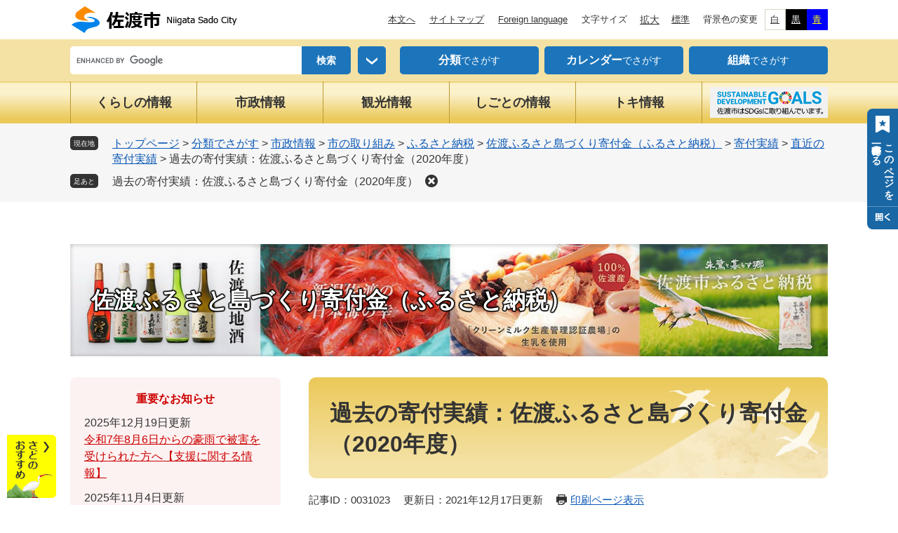

--- FILE ---
content_type: text/html
request_url: https://www.city.sado.niigata.jp/site/furusato-tax/31023.html
body_size: 28801
content:
<?xml version="1.0" encoding="utf-8" standalone="no"?>
<!DOCTYPE html PUBLIC "-//W3C//DTD XHTML 1.0 Transitional//EN" "http://www.w3.org/TR/xhtml1/DTD/xhtml1-transitional.dtd">
<html xmlns="http://www.w3.org/1999/xhtml" xml:lang="ja">
<head>
	<!-- Global site tag (gtag.js) - Google Analytics -->
<script type="text/javascript" async src="https://www.googletagmanager.com/gtag/js?id=G-DZM2Z1LFL4"></script>
<script type="text/javascript">
  window.dataLayer = window.dataLayer || [];
  function gtag(){dataLayer.push(arguments);}
  gtag('js', new Date());

  gtag('config', 'G-DZM2Z1LFL4');
  gtag('config', 'UA-87262397-1');
</script>
	<meta http-equiv="X-UA-Compatible" content="IE=edge" />
	<meta http-equiv="Content-Type" content="text/html; charset=utf-8" />
	<meta http-equiv="Content-Language" content="ja" />
	<meta http-equiv="Content-Style-Type" content="text/css" />
	<meta http-equiv="Content-Script-Type" content="text/javascript" />
	<meta name="keywords" content="寄付実績,佐渡ふるさと島づくり寄付金" />
	<meta name="description" content="" />
	<meta name="viewport" content="width=device-width, initial-scale=1.0" />
	<title>過去の寄付実績：佐渡ふるさと島づくり寄付金（2020年度） - 新潟県佐渡市公式ホームページ</title>
	<link rel="shortcut icon" href="/favicon.ico" type="image/vnd.microsoft.icon" />
<link rel="icon" href="/favicon.ico" type="image/vnd.microsoft.icon" />
<link rel="apple-touch-icon" href="/apple-touch-icon.png" />
<link rel="stylesheet" type="text/css" media="print" href="/ssi/css/print.css" />
<script type="text/javascript" src="/ssi/js/escapeurl.js"></script>
<script type="text/javascript" src="/ssi/js/jquery.js"></script>
<script type="text/javascript" src="/ssi/js/jquery-migrate.js"></script>
<script type="text/javascript" src="/ssi/js/common.js"></script>
<script type="text/javascript" src="/ssi/js/s-google.js"></script>
<script type="text/javascript" src="/ssi/js/search-open-page-id.js"></script>
<script type="text/javascript" src="/ssi/js/last-page-parts-load-1.js"></script>
<script type="text/javascript" src="/ssi/js/footstep.js"></script>
<link rel="stylesheet" type="text/css" href="/ssi/css/footstep.css" />
	<style type="text/css" media="all">
		@import url("/ssi/css/site.css");
	</style>
	
</head>
<body class="site site_74 site_detail detail side1">

<div id="fb-root"></div>
<script type="text/javascript" async defer crossorigin="anonymous" src="https://connect.facebook.net/ja_JP/sdk.js#xfbml=1&amp;version=v9.0" nonce="4cChMC13"></script>
<!-- コンテナここから -->
<div id="container">
	<!-- レコメンドここから -->
	<script type="text/javascript" src="/ssi/js/recommend.js"></script>
<iframe style="display:none;" id="oProxy" src="https://wwwb.netcrew-analysis.jp/recommend/proxy.html" title="レコメンド情報"></iframe>
	<!-- レコメンドここまで -->
	<span class="hide" id="pagetop">ページの先頭です。</span>
	<span class="hide"><a href="#skip">メニューを飛ばして本文へ</a></span>

	<!-- ヘッダここから -->
	<div id="header">
		<div id="spm_wrap"><button type="button" id="spm_menu"><span class="hide">メニュー</span></button></div>
<!-- header2ここから -->
<div id="header2">
	<div id="header2_box">
		<div id="he_left">
			<div id="logo"><a href="/"><img src="/img/common/logo.png" alt="新潟県佐渡市公式ホームページ" width="240" height="42" /></a></div>
		</div>
		<div id="he_right">
			<noscript><p>JavaScriptが無効のため、文字の大きさ・背景色を変更する機能を使用できません。</p></noscript>
			<!-- リンクここから -->
			<ul id="header_link">
				<li id="hl_main"><a href="#skip">本文へ</a></li><!--
				--><li id="hl_sitemap"><a href="/sitemap.html">サイトマップ</a></li><!--
				--><li id="hl_lang"><a href="/soshiki/2002/71600.html" lang="en">Foreign language</a></li><!--
				--><li id="hl_support">
					<dl id="moji_size">
						<dt>文字サイズ</dt><!--
						--><dd><a id="moji_large" href="javascript:fsc('larger');" title="文字サイズを拡大する">拡大</a></dd><!--
						--><dd><a id="moji_default" href="javascript:fsc('default');" title="文字サイズを標準にする">標準</a></dd>
					</dl><!--
					--><dl id="haikei_color">
						<dt>背景色の変更</dt><!--
						--><dd><a id="haikei_white" href="javascript:SetCss(1);" title="背景色を白色に変更する">白</a></dd><!--
						--><dd><a id="haikei_black" href="javascript:SetCss(2);" title="背景色を黒色に変更する">黒</a></dd><!--
						--><dd><a id="haikei_blue"  href="javascript:SetCss(3);" title="背景色を青色に変更する">青</a></dd>
					</dl>
				</li>
			</ul>
			<!-- リンクここまで -->
		</div>
	</div>
</div>
<!-- header2ここまで -->
		<!-- header3ここから -->
<div id="header3">
	<div id="header3_box">
		<!-- 検索ここから -->
		<div id="top_search_keyword">
			<!-- Googleカスタム検索ここから -->
			<form action="/search.html" method="get" id="cse-search-box" name="cse-search-box">
				<input type="hidden" name="cx" value="015174223056063642465:wiaw9g-j1em" /><!--
				--><input type="hidden" name="cof" value="FORID:11" /><!--
				--><input type="hidden" name="ie" value="UTF-8" /><!--
				--><label for="tmp_query"><span class="hide">Googleカスタム検索</span></label><!--
				--><input type="text" name="q" value="" id="tmp_query" /><!--
				--><input type="submit" value="検索" id="submit" name="sa" />
			</form>
			<script type="text/javascript" src="https://www.google.com/coop/cse/brand?form=cse-search-box"></script>
			<!-- Googleカスタム検索ここまで -->
			<div id="search_option_wrap">
				<a href="javascript:void(0)" onclick="javascript:return false;" onkeypress="javascript:return false;" id="search_option_open"><img src="/img/common/btn_search_option.png" alt="検索メニュー" width="40" height="40" /></a>
				<div id="search_option_box">
					<!-- 絞り込みここから -->
					<div id="cse_filetype">
						<fieldset>
							<legend><span class="hide">検索対象</span></legend>
							<span class="cse_filetypeselect"><input type="radio" name="google_filetype" id="filetype_all" checked="checked" /><label for="filetype_all">すべて</label></span>
							<span class="cse_filetypeselect"><input type="radio" name="google_filetype" id="filetype_html" /><label for="filetype_html">ページ</label></span>
							<span class="cse_filetypeselect"><input type="radio" name="google_filetype" id="filetype_pdf" /><label for="filetype_pdf">PDF</label></span>
						</fieldset>
					</div>
					<!-- 絞り込みここまで -->
					<!-- ページ番号検索ここから -->
					<div id="top_search_page_id">
						<div id="top_search_page_id_box">
							<label for="open_page_id">記事ID検索</label><!--
							--><input type="text" id="open_page_id" name="open_page_id" value="" /><!--
							--><input type="submit" value="表示" id="open_page_id_submit" name="open_page_id_submit" onclick="javascript:search_open_page_id();" onkeypress="javascript:search_open_page_id();" />
						</div>
						<div id="open_page_id_message"></div>
					</div>
					<!-- ページ番号検索ここまで -->
					<button type="button" value="閉じる" id="search_menu_close">閉じる</button>
				</div>
			</div>
		</div>
		<!-- 検索ここまで -->
		<!-- 検索リンクここから -->
		<div id="header_link_search">
			<ul>
				<li><a href="/life/"><span>分類</span>でさがす</a></li>
				<li><a href="/calendar/"><span>カレンダー</span>でさがす</a></li>
				<li><a href="/soshiki/"><span>組織</span>でさがす</a></li>
			</ul>
		</div>
		<!-- 検索リンクここまで -->
	</div>
</div>
<!-- header3ここまで -->
		<!-- グローバルここから -->
<div id="top_search">
	<div id="top_search_box">
		<ul id="gnav">
			<li id="gnav1"><a href="/life/1/">くらしの情報</a></li>
			<li id="gnav2"><a href="/life/4/">市政情報</a></li>
			<li id="gnav3"><a href="/life/3/">観光情報</a></li>
			<li id="gnav4"><a href="/life/2/">しごとの情報</a></li>
			<li id="gnav5"><a href="/site/tokinomori/">トキ情報</a></li>
			<li id="gnav_sdgs"><a href="/site/sdgs/"><img src="/img/common/bnr_sdgs.png" alt="佐渡市はSDGsに取り組んでいます。" width="168" height="44" /></a></li>
		</ul>
	</div>
</div>
<!-- グローバルここまで -->
	</div>
	<!-- ヘッダここまで -->

	<!-- ぱんくずナビここから -->
	<div id="pankuzu_wrap">
		<!-- [[pankuzu_start]] --><!-- [[pankuzu_end]] -->
		<!-- [[pankuzu_life_start]] -->
		<div class="pankuzu">
			<span class="icon_current">現在地</span>
			<span class="pankuzu_class pankuzu_class_top"><a href="/">トップページ</a></span>
			<span class="pankuzu_mark"> &gt; </span>
			<span class="pankuzu_class"><a href="/life/">分類でさがす</a></span>
			<span class="pankuzu_mark"> &gt; </span>
			<span class="pankuzu_class"><a href="/life/4/">市政情報</a></span>
			<span class="pankuzu_mark"> &gt; </span>
			<span class="pankuzu_class"><a href="/life/4/35/">市の取り組み</a></span>
			<span class="pankuzu_mark"> &gt; </span>
			<span class="pankuzu_class"><a href="/site/furusato-tax/">ふるさと納税</a></span>
			<span class="pankuzu_mark"> &gt; </span>
			<span class="pankuzu_class"><a href="/site/furusato-tax/">佐渡ふるさと島づくり寄付金（ふるさと納税）</a></span>
			<span class="pankuzu_mark"> &gt; </span>
			<span class="pankuzu_class"><a href="/site/furusato-tax/list93.html">寄付実績</a> &gt; <a href="/site/furusato-tax/list93-240.html">直近の寄付実績</a> &gt; </span>
			<span class="pankuzu_class pankuzu_class_current">過去の寄付実績：佐渡ふるさと島づくり寄付金（2020年度）</span>
		</div>
		<!-- [[pankuzu_life_end]] -->
	</div>
	<!-- ぱんくずナビここまで -->

	<!-- 専用ヘッダここから -->
	<div id="mainimg">
	<div id="mainimg_box">
		
		<a href="/site/furusato-tax/">
			<img src="/uploaded/subsite/74_img.jpg" alt="佐渡ふるさと島づくり寄付金（ふるさと納税）のタイトル画像" />
			<span class="site_name">佐渡ふるさと島づくり寄付金（ふるさと納税）</span>
		</a>
		
		
	</div>
</div>
	<!-- 専用ヘッダここまで -->

	<div id="mymainback">

		<!-- メインここから -->
		<div id="main">
			<div id="main_a">
				<hr class="hide" />
				<p class="hide" id="skip">本文</p>

				<div id="main_header">
					<h1>過去の寄付実績：佐渡ふるさと島づくり寄付金（2020年度）</h1>
				</div>

				<div class="content_header_wrap">
						<!-- SDGsアイコンここから -->
						
						<!-- SDGsアイコンここまで -->
					<div id="content_header">
						<span class="open_page_id">記事ID：0031023</span>
						<span class="ch_date">更新日：2021年12月17日更新</span>
						<span class="ch_print"><a id="print_mode_link" href="javascript:print_normal();">印刷ページ表示</a></span>
					</div>
				</div>

				<!-- main_bodyここから -->
				<div id="main_body">

					
					<div class="detail_free" ><h2>寄付金の実績</h2>

<p>ご寄付の際に、次表の活用メニュー6コースの中から用途（使いみち）をご指定いただきました。ご寄付の件数と金額は表のとおりです。</p>

<p>多額のご寄付をいただきまして、誠にありがとうございました。</p>

<table border="1" cellspacing="0" style="width:56%">
<thead>
<tr>
<th scope="col" style="height:auto; white-space:nowrap; width:64%">活用メニュー</th>
<th scope="col" style="height:auto; white-space:nowrap; width:13%">件数</th>
<th scope="col" style="height:auto; white-space:nowrap; width:20%">金額（円）</th>
</tr>
</thead>
<tbody>
<tr>
<th scope="row" style="height:auto; text-align:left; white-space:nowrap; width:64%">新型コロナウイルス対策支援コース</th>
<td style="height:auto; text-align:right; white-space:nowrap; width:13%">8,446</td>
<td style="height:auto; text-align:right; white-space:nowrap; width:20%">137,613,000</td>
</tr>
<tr>
<th scope="row" style="height:auto; text-align:left; white-space:nowrap; width:64%">島の未来を拓く人づくり応援コース</th>
<td style="height:auto; text-align:right; white-space:nowrap; width:13%">2,667</td>
<td style="height:auto; text-align:right; white-space:nowrap; width:20%">52,675,166</td>
</tr>
<tr>
<th scope="row" style="height:auto; text-align:left; white-space:nowrap; width:64%">佐渡金銀山の世界遺産登録応援コース</th>
<td style="height:auto; text-align:right; white-space:nowrap; width:13%">797</td>
<td style="height:auto; text-align:right; white-space:nowrap; width:20%">19,488,000</td>
</tr>
<tr>
<th scope="row" style="height:auto; text-align:left; white-space:nowrap; width:64%">トキと暮らす環境の島づくり応援コース</th>
<td style="height:auto; text-align:right; white-space:nowrap; width:13%">2,358</td>
<td style="height:auto; text-align:right; white-space:nowrap; width:20%">50,412,000</td>
</tr>
<tr>
<th scope="row" style="height:auto; text-align:left; white-space:nowrap; width:64%">魅力的な温泉の島づくり応援コース</th>
<td style="height:auto; text-align:right; white-space:nowrap; width:13%">863</td>
<td style="height:auto; text-align:right; white-space:nowrap; width:20%">17,460,000</td>
</tr>
<tr>
<th scope="row" style="height:auto; text-align:left; white-space:nowrap; width:64%">子どもが元気な佐渡が島（たからじま）応援コース</th>
<td style="height:auto; text-align:right; white-space:nowrap; width:13%">2,394</td>
<td style="height:auto; text-align:right; white-space:nowrap; width:20%">52,270,100</td>
</tr>
<tr>
<th scope="row" style="height:auto; text-align:left; white-space:nowrap; width:64%">指定なし</th>
<td style="height:auto; text-align:right; white-space:nowrap; width:13%">6</td>
<td style="height:auto; text-align:right; white-space:nowrap; width:20%">5,155,000</td>
</tr>
<tr class="coltotal">
<th scope="row" style="height:auto; white-space:nowrap; width:64%">計</th>
<td style="height:auto; text-align:right; white-space:nowrap; width:13%">17,531</td>
<td style="height:auto; text-align:right; white-space:nowrap; width:20%">335,073,266</td>
</tr>
</tbody>
</table>

<h2>活用事業（寄付金の使途）</h2>

<p>いただいたご寄付は、必要経費を除いて各基金へ積み立て、令和3年度に次のように活用させていただく予定です。</p>

<p>なお、新型コロナウイルス対策支援コースへのご寄付は、令和2年度事業に活用させていただきました。</p>

<ul>
<li>各コース名（活用メニュー）末尾は積立基金名と金額</li>
<li>各事業名等の末尾のカッコ内は、事業等に充てる予定の寄付金額</li>
<li>新型コロナウイルス対策支援コースについては、令和2年度事業に充てた内容及び金額</li>
</ul>

<h3>新型コロナウイルス対策支援コース：67,098,061円</h3>

<ul>
<li>商工業者支援事業（26,230,396円）<br />
中小企業等が経営を継続するため、金融機関から融資を利用する際の信用保証料の助成に活用させていただきました。</li>
<li>病院補助事業（18,000,000円）</li>
<li>病院継続支援事業（20,000,000円）<br />
受診控えなどの影響をうけた公的病院等に対し、医療体制を維持するための運営費等の補助金に活用させていただきました。</li>
<li>温泉入浴施設緊急経営継続支援事業（2,867,665円）<br />
利用者の減少などの影響をうけた市所有の温泉施設に対し、健康増進、地域コミュニティの活性化等、市民の福祉環境を維持するための運営費等の補助金に活用させていただきました。</li>
</ul>

<h3>島の未来を拓く人づくり応援コース：教育文化振興基金40,200,000円</h3>

<ul>
<li>教育文化振興基金への積み立て（40,200,000円）<br />
佐渡の未来を担う子どもたちの教育環境の整備、奨学金制度などの充実や芸術、文化、スポーツ活動の振興を今後も継続して実施できるよう教育文化振興基金に積み立てさせていただきます。</li>
</ul>

<h3>佐渡金銀山の世界遺産登録応援コース：世界遺産推進基金11,100,000円</h3>

<ul>
<li>世界遺産推進基金への積み立て（11,100,000円）<br />
佐渡金銀山の世界遺産登録を見据え、将来にわたっての構成資産の保全整備に活用するために世界遺産推進基金に積み立てさせていただきます。</li>
</ul>

<h3>トキと暮らす環境の島づくり応援コース：トキ環境整備基金27,100,000円</h3>

<ul>
<li>トキ生息環境再生事業（4,551,000円）<br />
トキが生息できる環境を保つため、休耕田等をトキの餌場となるビオトープとして整備・管理する団体への補助事業に活用させていただきます。</li>
<li>トキの森公園運営費（22,549,000円）<br />
トキの生態や保護・野生復帰の活動について学べるトキ展示資料館と、自然に近い環境で飼育されているトキを間近で観察できるトキふれあいプラザを運営し、人とトキが共生するための普及啓発事業に活用させていただきます。</li>
</ul>

<h3>魅力的な温泉の島づくり応援コース：地域福祉基金10,300,000円</h3>

<ul>
<li>温泉運営費（2,000,000円）<br />
市所有の新穂潟上温泉、畑野温泉松泉閣、羽茂温泉クアテルメ佐渡の施設修繕に活用させていただきます。</li>
<li>温泉利用促進事業（8,300,000円）<br />
市所有の3入浴施設の運営事業者が実施する健康増進イベントなどに対する補助事業に活用させていただきます。</li>
</ul>

<h3>子どもが元気な佐渡が島（たからじま）応援コース：子ども未来応援基金27,800,000円</h3>

<ul>
<li>子ども未来応援基金へ積み立て（27,800,000円）<br />
元気で明るい子どもたちの未来のため、必要な子育て支援等の事業の検討を進め、今後の実施のための費用とするため、子ども未来応援基金に積み立てさせていただきます。</li>
</ul>

<h2>寄付金活用事業と関連事業の様子</h2>

<p>寄付金を活用し実施した事業の様子をご紹介します。基金に積み立てたコースに関しては、関連する事業の様子をご紹介します。</p>

<p><img alt="①" src="/uploaded/image/19738.jpg" style="height:267px; width:400px" /></p>

<p>トキの餌場環境整備（ビオトープ作り）</p>

<p><img alt="②" src="/uploaded/image/19739.jpg" style="height:299px; width:400px" /></p>

<p>トキ資料展示館での取り組みの紹介</p>

<p><img alt="③" src="/uploaded/image/19740.jpg" style="height:300px; width:400px" /></p>

<p>市内温泉施設での太鼓教室</p>

<p><img alt="④" src="/uploaded/image/19741.jpg" style="height:300px; width:400px" /></p>

<p>世界遺産関連構成資産の修理修景</p>

<p><img alt="⑤" src="/uploaded/image/19742.JPG" style="height:225px; width:400px" /></p>

<p>佐和田遊戯室の整備</p>

<p><img alt="⑥" src="/uploaded/image/19743.JPG" style="height:299px; width:400px" /></p>

<p>さわた子育て支援センターの整備</p>
</div>


<div id="section_footer">
	<div id="section_footer_ttl"><h2><span>このページに関する</span><span>お問い合わせ先</span></h2></div>
	<div id="section_footer_detail">
		<span class="sf_name"><a href="/soshiki/2005/">総合政策課</a></span><span class="sf_name2">政策推進係</span><br />
		<span class="sf_zip">〒952-1292</span><span class="sf_address">佐渡市千種232</span><br />
		<span class="sf_tel">Tel：0259-63-3802</span><span class="sf_fax">Fax：0259-63-3300</span>
		<div class="sf_email"><a href="https://www.city.sado.niigata.jp/form/detail.php?sec_sec1=9&lif_id=45076">メールでのお問い合わせはこちら</a></div>
	</div>
</div>
					
					

					<!-- [[add-template-pdf]] -->
					<!-- [[add-template-windowsmediaplayer]] -->

					<!-- カレンダー登録・SNSボタンここから -->
					<div id="content_footer">
						
						
						<div id="sns_button_wrap">
	<a href="https://twitter.com/share" class="twitter-share-button">Tweet</a><span class="external_link_text">＜外部リンク＞</span><script type="text/javascript">!function(d,s,id){var js,fjs=d.getElementsByTagName(s)[0],p=/^http:/.test(d.location)?'http':'https';if(!d.getElementById(id)){js=d.createElement(s);js.id=id;js.src=p+'://platform.twitter.com/widgets.js';fjs.parentNode.insertBefore(js,fjs);}}(document, 'script', 'twitter-wjs');</script>
	<script type="text/javascript">document.write('<div class="fb-like" data-href="'+htmlspecialchars_URL(location.href)+'" data-layout="button" data-action="like" data-size="small" data-show-faces="false" data-share="true"></div>');</script>
	<script type="text/javascript">document.write('<div class="line-it-button" data-lang="ja" data-type="share-a" data-ver="3" data-url="'+htmlspecialchars_URL(location.href)+'" data-color="default" data-size="small" data-count="false" style="display: none;"></div>');</script><script type="text/javascript" src="https://www.line-website.com/social-plugins/js/thirdparty/loader.min.js" async="async" defer="defer"></script>
</div>
					</div>
					<!-- カレンダー登録・SNSボタンここまで -->

				</div>
				<!-- main_bodyここまで -->

			</div>
		</div>
		<!-- メインここまで -->
		<hr class="hide" />

		<!-- サイドバー1ここから -->
		<div id="sidebar1">

			<!-- 緊急情報ここから -->
			<div id="main_box_emergency" style="display: none;">
				<div id="main_box_emergency_wrap">
					<div class="list_top_emer_ttl"><h2>緊急情報</h2></div>
					<div class="list_top_emer"></div>
				</div>
			</div>
			<!-- 緊急情報ここまで -->

			<!-- 重要なお知らせここから -->
			<div id="important_noticest_area"></div>
			<!-- 重要なお知らせここまで -->


			<!-- サブサイト共通自由記入エリア ここから -->
			<!-- [[item_free_area_3000_head]] --><!-- [[item_free_area_3000_tail]] -->
			<!-- サブサイト共通自由記入エリア ここまで -->

			<!-- 左メニューここから -->
			<div id="subsite_menu_wrap">
				
				<div class="subsite_menu">
					<div class="subsite_menu_ttl acc_title">佐渡ふるさと島づくり寄付金</div>
					<div class="subsite_menu_list">
						
						<ul>
							<li><span><a href="/site/furusato-tax/list121-314.html">ふるさと納税とは</a></span></li>
						</ul>
						
						
					</div>
				</div>
				
				<div class="subsite_menu">
					<div class="subsite_menu_ttl acc_title">協力事業者募集</div>
					<div class="subsite_menu_list">
						
						<ul>
							<li><span><a href="/site/furusato-tax/list92-238.html">協力事業者募集</a></span></li>
						</ul>
						
						
					</div>
				</div>
				
				<div class="subsite_menu">
					<div class="subsite_menu_ttl acc_title">寄付実績</div>
					<div class="subsite_menu_list">
						
						<ul>
							<li><span><a href="/site/furusato-tax/list93-240.html">直近の寄付実績</a></span></li><li><span><a href="/site/furusato-tax/list93-239.html">過去の寄付実績</a></span></li>
						</ul>
						
						
					</div>
				</div>
				
			</div>
			<!-- 左メニューここまで -->

			<!-- サブサイト共通自由記入エリア ここから -->
			<!-- [[item_free_area_3001_head]] --><!-- [[item_free_area_3001_tail]] -->
			<!-- サブサイト共通自由記入エリア ここまで -->

			<!-- レコメンドここから -->
			<div id="recommend_tag" style="display: none;">
				<div id="sidebar_recommend">
					<div id="recommend_title"><h2><span>このページを見ている人は</span><span>こんなページも見ています</span></h2></div>
					<!-- [[recommend_tag]] -->
				</div>
			</div>
			<!-- レコメンドここまで -->

			<!-- AIレコメンドここから -->
			<div id="ai_recommend_tag" style="display: none;">
				<div id="sidebar_ai_recommend">
					<div id="ai_recommend_title"><h2><span>AI（人工知能）は</span><span>こんなページをおすすめします</span></h2></div>
					<!-- [[ai_recommend_tag]] -->
				</div>
			</div>
			<!-- AIレコメンドここまで -->

			<!-- 関連リンクここから -->
			
			<!-- 関連リンクここまで -->

			<!-- カウントダウンここから -->
			<div id="count_down_area"></div>
			<!-- カウントダウンここまで -->

			<!-- 「見つからないとき」「よくある質問」ここから -->
			<div id="common_banner_link">
	<ul>
		<li id="common_banner_mitsukaranai"><a href="/sitemap.html"><span>見つからないときは</span></a></li>
		<li id="common_banner_faq"><a href="/life/sub/1/"><span>よくある質問と回答</span></a></li>
	</ul>
</div>
			<!-- 「見つからないとき」「よくある質問」ここまで -->

		</div>
		<!-- サイドバー1ここまで -->

		<!-- サイドバー2ここから -->
		<!-- サイドバー2ここまで -->

	</div><!-- 3カラム終わり -->

	<!-- 専用フッタここから --><!-- 専用フッタここまで -->

	<!-- フッタここから -->
	<div id="footer">
		<div id="footer_link_pagetop">
	<a href="#pagetop"><img src="/img/common/btn_pagetop.png" alt="このページの先頭へ" width="70" height="70" /></a>
</div>
		<div id="footer_link">
	<ul>
		<li><a href="/soshiki/2002/50223.html">リンク・著作権・免責事項</a></li>
		<li><a href="/soshiki/2002/50226.html">個人情報保護</a></li>
		<li><a href="/soshiki/2002/71541.html">アクセシビリティ</a></li>
		<li><a href="/sitemap.html">サイトマップ</a></li>
	</ul>
</div>
		<div id="author_info_bg">
	<div id="author_info">
		<div id="author_box">
			<p class="f_author"><img src="/img/common/logo_footer.png" alt="佐渡市" width="150" height="56" /></p>
			<p class="f_number">法人番号9000020152242</p>
			<p class="f_address">
				<span>〒952-1292　新潟県佐渡市千種232</span>
				<span>Tel：0259-63-3111（代表）</span>
			</p>
			<p class="f_detail">開庁時間：午前8時30分から午後5時30分まで（土曜・日曜・祝日と12月29日から1月3日を除く）</p>
		</div>
		<div id="author_link">
			<ul>
				<li><a href="/ques/questionnaire.php?openid=14">お問い合わせ・ご意見・ご提言の受付</a></li>
			</ul>
		</div>
		<div id="copyright"><p lang="en">Copyright &#169; Sado City. All Rights Reserved.</p></div>
	</div>
</div>
<!-- おすすめ情報ここから -->
<div id="osusume_banner">
	<div id="osusume_banner_box">
		<div id="osusume_banner_ttl">
			<a href="javascript:void(0)" onclick="javascript:return false;" onkeypress="javascript:return false;" id="osusume_banner_open"><img src="/img/common/btn_osusume.png" alt="さどのおすすめ" width="70" height="90" /></a>
		</div>
		<div id="osusume_banner_list">
			<div id="osusume_banner_list_box">
				<div><a href="/site/sato/"><img src="/img/osusume/bnr_osusume1.jpg" alt="朱鷺と暮らす郷認証米" width="228" height="60" /></a></div>
				<div><a href="/site/tokinomori/"><img src="/img/osusume/bnr_osusume2.jpg" alt="トキのたより" width="228" height="60" /></a></div>
				<div><a href="https://www.visitsado.com"><img src="/img/osusume/bnr_osusume3.jpg" alt="佐渡観光ナビ" width="228" height="60" /></a><span class="external_link_text">＜外部リンク＞</span></div>
			</div>
		</div>
	</div>
</div>
<!-- おすすめ情報ここまで -->
	</div>
	<!-- フッタここまで -->

</div>
<!-- コンテナここまで -->
<!-- AIレコメンドここから -->
<script type="text/javascript" src="/ssi/js/ai-recommend-lib.js"></script>
<script type="text/javascript" src="/ssi/js/ai-recommend.js"></script>
<!-- AIレコメンドここまで -->
<script type="text/javascript" src="/ssi/js/inittablet.js"></script>


<script type="text/javascript">
	<!--
		var c = new Date();
		var tag = '<script type="text/javascript" src="/ssi/js/emergency.js?c='+c.getTime()+'"></script>';
		document.write(tag);
	-->
</script>

</body>
</html>

--- FILE ---
content_type: text/html
request_url: https://www.city.sado.niigata.jp/parts/last_page_important_notices_1.html?_=1769600193099
body_size: 636
content:
<div id="detail_side_important">
	<h2 id="detail_side_important_ttl">重要なお知らせ</h2>
	
	<ul id="detail_side_important_list">
		
		<li><span class="article_date">2025年12月19日更新</span><span class="article_title"><a href="/site/bousai/74020.html">令和7年8月6日からの豪雨で被害を受けられた方へ【支援に関する情報】</a></span></li><li><span class="article_date">2025年11月4日更新</span><span class="article_title"><a href="/site/shouhi/76155.html">「佐渡市」をかたるショッピングサイトはニセモノです！</a></span></li><li><span class="article_date">2025年8月1日更新</span><span class="article_title"><a href="/soshiki/2013/73639.html">水銀製品は燃やすごみに入れないでください</a></span></li><li><span class="article_date">2024年12月27日更新</span><span class="article_title"><a href="/soshiki/2021/55148.html">⛄水道の寒波対策について（まとめ）</a></span></li>
		
	</ul>
	
</div>

--- FILE ---
content_type: text/css
request_url: https://www.city.sado.niigata.jp/ssi/css/parts.css
body_size: 50306
content:
@charset "utf-8";

/********** 1 共通 **********/

/* float clear */
.cf:before,
.cf:after {
	content: "";
	display: table;
}
.cf:after {
	clear: both;
}
/* For IE 6/7 (trigger hasLayout) */
.cf {
	zoom: 1;
}

/* スマートフォン用 */
#sp_page_index_link_wrap {
	display: none;
}
#spm_wrap {
	display: none;
}
.sp_button {
	display: none;
}
#viewPCMode {
	display: none;
}

/* レスポンシブアコーディオン用 */
.acc_title + input {
	display: none;
}
.acc_icon {
	display: none;
}

/* 隠す */
.hide {
	display: block;
	width: 0px;
	height: 0px;
	margin: 0px;
	padding: 0px;
	clip: rect(0,0,0,0);
	overflow: hidden;
}
hr.hide {
	border: none;
}

/* 承認枠 */
#approval_table {
	font-size: 1.4rem;
}

/* Googlemap */
.gglmap {
	position: relative;
	padding-top: 30px;
	padding-bottom: 56.25%;
	height: 0px;
	overflow: hidden;
}
.gglmap iframe,
.gglmap object,
.gglmap embed {
	position: absolute;
	top: 0px;
	left: 0px;
	width: 100%;
	height: 100%;
}


/********** 2 基本設定 **********/

/* フォント */
body {
	font-family: Meiryo, メイリオ, 'Hiragino Kaku Gothic ProN', 'ヒラギノ角ゴ ProN W3', Osaka, sans-serif;
	color: #333;
}
em {
	font-family: 'Hiragino Kaku Gothic ProN', 'ヒラギノ角ゴ ProN W3', Osaka, 'MS PGothic', sans-serif;
}

.mincho {
	font-family: '游明朝', 'Yu Mincho', '游明朝体', 'YuMincho', 'ヒラギノ明朝 Pro W3', 'Hiragino Mincho Pro', 'HiraMinProN-W3', serif;
}

/* リンク */
a:link {
	color: #0d59b7;
	text-decoration: underline;
}
a:visited {
	color: #609;
	text-decoration: underline;
}
a:active {
	color: #000;
	text-decoration: none;
}
a:hover {
	color: #000;
	text-decoration: none;
}

a img {
	border: none;
}

input[type="button"],
input[type="submit"],
button {
	-webkit-appearance: none;
	border-radius: 0;
	cursor: pointer;
	font-family: Meiryo, メイリオ, 'Hiragino Kaku Gothic ProN', 'ヒラギノ角ゴ ProN W3', Osaka, sans-serif;
	font-size: 1.6rem;
}

input[type="text"],
textarea,
select {
	font-family: Meiryo, メイリオ, 'Hiragino Kaku Gothic ProN', 'ヒラギノ角ゴ ProN W3', Osaka, sans-serif;
	font-size: 1.6rem;
}

/* リンクオンマウス時 */
a img,
input[type="button"],
input[type="submit"],
button {
	-webkit-transition: opacity 0.5s;
	-o-transition: opacity 0.5s;
	transition: opacity 0.5s;
}
a:hover img,
input[type="button"]:hover,
input[type="submit"]:hover,
button:hover {
	opacity: 0.8;
}

/* 外部リンク */
.external_link_text {
	display: none;
}

/* 基本タグ */
p {
	margin: 1em 0px;
	word-break: normal;
	word-wrap: break-word;
}

hr {
	clear: both;
}

/* テーブル */
#main_body table {
	border-color: #333;
	border-collapse: collapse;
	border-style: solid;
	margin: 0px 0px 10px;
	max-width: 100%;
}
#main_body th {
	background: #f6f6f6;
	border-color: #333;
	border-collapse: collapse;
	border-style: solid;
	border-width: 1px;
	padding: 0.5em;
}
#main_body td {
	border-color: #333;
	border-collapse: collapse;
	border-style: solid;
	border-width: 1px;
	padding: 0.5em;
}
/* テーブル（borderを「0」に設定した場合は罫線を表示させない） */
/*
#main_body table[border="0"],
#main_body table[border="0"] th,
#main_body table[border="0"] td {
	border-width: 0px;
}
*/
/* テーブル内のpタグのマージンを0にする */
#main_body table p {
	margin: 0px 0px 1em;
}
#main_body table p:last-child {
	margin: 0px;
}

/* 見出し */
#main_header {
	margin-bottom: 20px;
}
#main_header h1 {
	margin: 0px;
	padding: 29px 10px 27px 30px;
	background: url(/img/common/h1_bg.jpg) no-repeat right top #e0f1ff;
	border-radius: 8px;
	font-size: 3.2rem;
	font-weight: bold;
	line-height: 1.4;
}

#main_body h2 {
	clear: both;
	margin: 20px 0px;
	padding: 15px 10px 12px;
	border-bottom: 4px solid #d2d1c7;
	font-size: 2.8rem;
	font-weight: bold;
	line-height: 1.4;
	position: relative;
}
#main_body h2:before {
	content: '';
	display: block;
	width: 200px;
	height: 4px;
	background: #1c75bb;
	position: absolute;
	left: 0px;
	bottom: -4px;
}

#main_body h3 {
	clear: both;
	margin: 20px 0px;
	padding: 16px 10px 13px 15px;
	border-bottom: 2px solid #d2d1c7;
	font-size: 2.1rem;
	font-weight: bold;
	line-height: 1.4;
	position: relative;
}
#main_body h3:before {
	content: '';
	display: block;
	width: 4px;
	height: 30px;
	background: #1c75bb;
	position: absolute;
	left: 0px;
	top: 50%;
	-webkit-transform: translateY(-50%);
	    -ms-transform: translateY(-50%);
	        transform: translateY(-50%);
}

#main_body h4 {
	clear: both;
	margin: 20px 0px;
	padding: 13px 0px 10px;
	border-bottom: 2px solid #d2d1c7;
	font-size: 1.8rem;
	font-weight: bold;
	line-height: 1.4;
}

#main_body h5 {
	clear: both;
	margin: 20px 0px;
	padding: 9px 0px 8px;
	border-bottom: 1px solid #d2d1c7;
	font-size: 1.6rem;
	font-weight: bold;
	line-height: 1.4;
}

#main_body h6 {
	clear: both;
	margin: 20px 0px;
	padding: 4px 0px;
	font-size: 1.6rem;
	font-weight: bold;
	line-height: 1.4;
}


/********** 3 ヘッダ **********/

/* ヘッダ */
#header {
	font-size: 1.4rem;
}

#header2 {
	background: #fff;
}
#header2_box {
	width: 1080px;
	min-height: 56px;
	margin: 0px auto;
	position: relative;
}

#he_left {
	width: 240px;
	position: absolute;
	top: 7px;
	left: 0px;
}
#he_left p,
#he_left h1 {
	margin: 0px;
}
#he_left a {
	display: block;
}
#he_left img {
	max-width: 100%;
	height: auto;
}

#he_right {
	margin-left: 260px;
}

/* ヘッダメニュー */
#header_link {
	margin: 0px;
	padding: 13px 0px;
	list-style: none;
	text-align: right;
	display: -webkit-box;
	display: -ms-flexbox;
	display: flex;
	-ms-flex-wrap: wrap;
	    flex-wrap: wrap;
	-webkit-box-pack: end;
	    -ms-flex-pack: end;
	        justify-content: flex-end;
	-webkit-box-align: start;
	    -ms-flex-align: start;
	        align-items: flex-start;
}
#header_link li {
	display: inline-block;
	vertical-align: top;
	margin: 0px 0px 0px 20px;
}
#header_link li:first-child {
	margin-left: 0px;
}
#header_link li > a {
	display: inline-block;
	padding: 5px 0px;
	color: #333;
	font-size: 1.3rem;
	line-height: 2rem;
}

/* 閲覧補助 */
#hl_support dl {
	display: inline-block;
	vertical-align: top;
	margin: 0px 0px 0px 10px;
	padding: 0px;
}
#hl_support dl:first-child {
	margin-left: 0px;
}
#hl_support dl dt {
	display: inline-block;
	vertical-align: top;
	margin: 0px;
	padding: 5px 10px 5px 0px;
	font-size: 1.3rem;
	line-height: 2rem;
}
#hl_support dl dd {
	display: inline-block;
	vertical-align: top;
	margin: 0px;
	padding: 0px;
}
#hl_support dl dd a {
	display: inline-block;
	padding: 4px 8px 4px 7px;
	color: #333;
	font-size: 1.3rem;
	line-height: 2rem;
	border: 1px solid transparent;
	background: transparent;
}
#hl_support dl dd a#moji_default {
	padding: 4px 8px;
}
#hl_support dl dd a#moji_large {
	font-size: 1.4rem;
	padding: 4px 7px;
}
#hl_support dl dd a#haikei_white {
	border-color: #d9d5c7;
	background: #fff !important;
	color: #333 !important;
}
#hl_support dl dd a#haikei_black {
	border-color: #000;
	background: #000 !important;
	color: #fff !important;
}
#hl_support dl dd a#haikei_blue {
	border-color: #00f;
	background: #00f !important;
	color: #ff0 !important;
}

/* 検索 */
#header3 {
	background: #e0f1ff;
}
#header3_box {
	width: 1080px;
	margin: 0px auto;
	padding: 5px 0px;
	display: -webkit-box;
	display: -ms-flexbox;
	display: flex;
	-ms-flex-wrap: nowrap;
	    flex-wrap: nowrap;
	-webkit-box-pack: justify;
	    -ms-flex-pack: justify;
	        justify-content: space-between;
	-webkit-box-align: start;
	    -ms-flex-align: start;
	        align-items: flex-start;
}
#header3_box > div {
	display: inline-block;
	vertical-align: top;
}

#top_search_keyword {
	width: 450px;
	margin: 5px 0px;
	position: relative;
}

#cse-search-box {
	width: 400px;
	display: -webkit-box;
	display: -ms-flexbox;
	display: flex;
	-ms-flex-wrap: nowrap;
	    flex-wrap: nowrap;
	-webkit-box-pack: start;
	    -ms-flex-pack: start;
	        justify-content: flex-start;
	-webkit-box-align: start;
	    -ms-flex-align: start;
	        align-items: flex-start;
}
#tmp_query {
	display: inline-block;
	vertical-align: top;
	width: calc(100% - 70px) !important;
	height: 40px !important;
	border: none !important;
	border-radius: 5px 0px 0px 5px;
	-webkit-box-sizing: border-box;
	        box-sizing: border-box;
	font-size: 1.4rem;
}
#submit {
	display: inline-block;
	vertical-align: top;
	width: 70px;
	height: 40px;
	border: none;
	background: #1c75bb;
	border-radius: 0px 5px 5px 0px;
	color: #fff;
	font-size: 1.4rem;
	font-weight: bold;
	line-height: 2rem;
	padding: 10px 0px;
	text-align: center;
}

#search_option_open {
	display: block;
	width: 40px;
	height: 40px;
	position: absolute;
	top: 0px;
	right: 0px;
	z-index: 10;
}

#search_option_box {
	display: none;
	position: absolute;
	top: 100%;
	right: 0px;
	z-index: 100;
	width: 100%;
	-webkit-box-sizing: border-box;
	        box-sizing: border-box;
	background: #e0f1ff;
	border: 1px solid #fff;
	border-top: none;
	border-radius: 0px 0px 15px 15px;
	-webkit-box-shadow: 0px 2px 2px 0px rgba(0,0,0,0.2);
	        box-shadow: 0px 2px 2px 0px rgba(0,0,0,0.2);
	margin-top: 10px;
	padding: 10px 30px 20px;
	text-align: center;
}
#search_option_box.search_option_open {
	display: block;
}

#cse_filetype {
	text-align: left;
}
#cse_filetype fieldset {
	border: none;
	margin: 0px;
	padding: 0px;
}
#cse_filetype fieldset legend {
	display: none;
}
#cse_filetype fieldset span {
	display: inline-block;
	vertical-align: top;
	margin: 4px 10px 4px 0px;
}
#cse_filetype fieldset span input {
	display: inline-block;
	vertical-align: top;
	margin: 3px 5px 0px 0px;
}

#top_search_page_id {
	text-align: left;
	margin-top: 15px;
}
#top_search_page_id_box label {
	display: inline-block;
	vertical-align: middle;
	font-size: 1.4rem;
	font-weight: bold;
	line-height: 2rem;
	margin: 10px 10px 10px 0px;
	width: 85px;
}
#open_page_id {
	display: inline-block;
	vertical-align: top;
	width: 220px;
	height: 40px;
	border: none;
	border-radius: 5px 0px 0px 5px;
	-webkit-box-sizing: border-box;
	        box-sizing: border-box;
	font-size: 1.4rem;
}
#open_page_id_submit {
	display: inline-block;
	vertical-align: top;
	width: 70px;
	height: 40px;
	border: none;
	background: #1c75bb;
	border-radius: 0px 5px 5px 0px;
	color: #fff;
	font-size: 1.4rem;
	font-weight: bold;
	line-height: 2rem;
	padding: 10px 0px;
	text-align: center;
}
#open_page_id_message {
	text-align: center;
}

#search_menu_close {
	display: inline-block;
	border: none;
	background: #1967a5;
	border-radius: 5px;
	color: #fff;
	font-size: 1.3rem;
	line-height: 1.6rem;
	padding: 7px 20px;
	margin-top: 20px;
}

/* 検索メニュー */
#header_link_search {
	width: 620px;
}
#header_link_search ul {
	margin: 0px;
	padding: 0px;
	list-style: none;
	text-align: right;
	display: -webkit-box;
	display: -ms-flexbox;
	display: flex;
	-ms-flex-wrap: wrap;
	    flex-wrap: wrap;
	-webkit-box-pack: end;
	    -ms-flex-pack: end;
	        justify-content: flex-end;
	-webkit-box-align: start;
	    -ms-flex-align: start;
	        align-items: flex-start;
}
#header_link_search ul li {
	display: inline-block;
	vertical-align: top;
	margin: 5px 0px 5px 8px;
	width: 198px;
}
#header_link_search ul li:first-child {
	margin-left: 0px;
}
#header_link_search ul li a {
	display: block;
	background: #1c75bb;
	border-radius: 5px;
	color: #fff;
	text-decoration: none;
	text-align: center;
	font-size: 1.4rem;
	line-height: 2rem;
	padding: 10px;
}
#header_link_search ul li a span {
	display: inline-block;
	vertical-align: top;
	font-size: 1.6rem;
	font-weight: bold;
}
#header_link_search ul li a:hover,
#header_link_search ul li a:hover span {
	text-decoration: underline;
}

/* グローバルメニュー */
#top_search {
	background: #1c75bb;
	color: #fff;
}
#top_search_box {
	width: 1080px;
	margin: 0px auto;
}

#gnav {
	margin: 0px;
	padding: 0px;
	list-style: none;
	width: 100%;
	display: table;
	table-layout: fixed;
}
#gnav li {
	display: table-cell;
	vertical-align: middle;
	border-left: 1px solid #4991c9;
	padding: 8px 10px;
}
#gnav li a {
	display: block;
	color: inherit;
	font-size: 1.8rem;
	font-weight: bold;
	line-height: 2rem;
	text-decoration: none;
	text-align: center;
	padding: 12px 0px;
}
#gnav li a:hover {
	text-decoration: underline;
}

#gnav li:last-child {
	padding-right: 0px;
}
#gnav li:last-child a {
	padding: 0px;
}
#gnav li:last-child img {
	max-width: 100%;
	height: auto;
}


/********** 4 フッタ **********/

/* フッタ */
#footer {
	font-size: 1.5rem;
}

/* ページトップ */
#footer_link_pagetop {
	display: block;
	width: 70px;
	position: fixed;
	right: 20px;
	bottom: -140px;
	z-index: 70;
	-webkit-transition: bottom 0.5s ease-in-out;
	-o-transition: bottom 0.5s ease-in-out;
	transition: bottom 0.5s ease-in-out;
}
#footer_link_pagetop.fixed {
	bottom: 20px;
}
#footer_link_pagetop a {
	display: block;
}
#footer_link_pagetop img {
	max-width: 100%;
	height: auto;
}

/* おすすめ情報（回遊） */
#osusume_banner {
	position: fixed;
	left: 10px;
	bottom: 10px;
	z-index: 80;
	width: 70px;
	height: 90px;
}
#osusume_banner.open {
	width: auto;
	height: auto;
}

#osusume_banner_box {
	width: auto;
	display: table;
}

#osusume_banner_ttl {
	display: table-cell;
	vertical-align: bottom;
	width: 65px;
}
#osusume_banner_ttl a {
	display: block;
	width: 70px;
	height: 90px;
	position: absolute;
	left: 0px;
	bottom: 0px;
	z-index: 1;
}
#osusume_banner_ttl a:hover img {
	opacity: 1;
}
#osusume_banner_ttl a:before {
	content: '';
	display: block;
	width: 8px;
	height: 15px;
	background: url(/img/common/icon_osusume_open.png) no-repeat left top;
	position: absolute;
	top: 10px;
	right: 10px;
}
#osusume_banner.open #osusume_banner_ttl a:before {
	background-image: url(/img/common/icon_osusume_close.png);
}

#osusume_banner_list {
	display: none;
	vertical-align: bottom;
	max-width: calc(100vw - 215px);
	min-width: 273px;
	-webkit-box-sizing: border-box;
	        box-sizing: border-box;
	padding: 10px 15px 10px 20px;
	position: relative;
	background: #fff;
	-webkit-box-shadow: 3px 1px 3px 0px rgba(0,0,0,0.2);
	        box-shadow: 3px 1px 3px 0px rgba(0,0,0,0.2);
}
#osusume_banner.open #osusume_banner_list {
	display: table-cell;
}

#osusume_banner_list_box {
	margin: 0px;
	padding: 0px;
	list-style: none;
	display: -webkit-box;
	display: -ms-flexbox;
	display: flex;
	-ms-flex-wrap: wrap;
	    flex-wrap: wrap;
}
#osusume_banner_list_box > div {
	display: inline-block;
	vertical-align: top;
	width: 228px;
	margin: 5px;
}
#osusume_banner_list_box > div img {
	width: 100%;
	height: auto;
}

/* フッタメニュー */
#footer_link {
	background: #1967a5;
	color: #fff;
}
#footer_link ul {
	width: 1080px;
	margin: 0px auto;
	padding: 20px 0px;
	list-style: none;
	display: -webkit-box;
	display: -ms-flexbox;
	display: flex;
	-ms-flex-wrap: wrap;
	    flex-wrap: wrap;
}
#footer_link ul li {
	display: inline-block;
	vertical-align: top;
	margin: 4px 15px 4px 0px;
	padding-right: 15px;
	border-right: 1px solid;
}
#footer_link ul li:last-child {
	margin-right: 0px;
	padding-right: 0px;
	border-right: none;
}
#footer_link ul li a {
	color: inherit;
}

/* 管理者情報 */
#author_info_bg {
	background: #1c75bb;
	color: #fff;
	font-size: 1.5rem;
}
#author_info {
	width: 1080px;
	margin: 0px auto;
	background: url(/img/common/img_footer.png) no-repeat right top #1c75bb;
	min-height: 300px;
	padding: 30px 340px 30px 0px;
	-webkit-box-sizing: border-box;
	        box-sizing: border-box;
}
#author_info a {
	color: inherit;
}
#author_info p {
	margin: 0px;
}
#author_info p.f_author {
	margin-bottom: 18px;
}

#author_link {
	margin-top: 15px;
}
#author_link ul {
	margin: 0px;
	padding: 0px;
	list-style: none;
	display: -webkit-box;
	display: -ms-flexbox;
	display: flex;
	-ms-flex-wrap: wrap;
	    flex-wrap: wrap;
}
#author_link ul li {
	display: inline-block;
	vertical-align: top;
	margin: 4px 15px 4px 0px;
	padding-right: 15px;
	border-right: 1px solid;
}
#author_link ul li:last-child {
	margin-right: 0px;
	padding-right: 0px;
	border-right: none;
}

#copyright {
	margin-top: 35px;
}
#copyright p {
	margin: 0px;
	font-size: 1.4rem;
	line-height: 2rem;
}


/* パンくず */
#pankuzu_wrap {
	background: #f6f6f6;
	padding: 18px 0px 8px;
	line-height: 1.4;
}
#pankuzu_wrap > div {
	width: 1080px;
	margin: 0px auto 10px;
	-webkit-box-sizing: border-box;
	        box-sizing: border-box;
}

.pankuzu {
	position: relative;
	padding-left: 6rem;
}
.pankuzu .icon_current {
	display: none;
}
.pankuzu:first-child .icon_current {
	display: block;
	width: 4rem;
	height: 2rem;
	background: #333;
	border-radius: 5px;
	color: #fff;
	font-size: 1rem;
	line-height: 1.4rem;
	padding: 0.4rem 0px 0px;
	text-align: center;
	-webkit-box-sizing: border-box;
	        box-sizing: border-box;
	position: absolute;
	top: 0px;
	left: 0px;
}


/********** 6 メイン **********/

/* メイン */
#mymainback {
	padding-top: 30px;
	padding-bottom: 100px;
}

/* 記事ヘッダ */
#content_header {
	font-size: 1.5rem;
	margin-bottom: 20px;
}
#content_header > span {
	display: inline-block;
	vertical-align: top;
	margin-right: 1em;
}
#content_header > span:last-child {
	margin-right: 0px;
}

/* 印刷 */
#print_mode_link,
#print_mode_link_large {
	display: inline-block;
	background: url(/img/common/icon_print.png) no-repeat left 0.2em;
	padding-left: 20px;
}


/********** 7 サイド **********/

/* サイドバー */
#sidebar1 > div,
#sidebar2 > div {
	margin-bottom: 10px;
}
#sidebar1 > div:last-child,
#sidebar2 > div:last-child {
	margin-bottom: 0px !important;
}

#sidebar1 img,
#sidebar2 img {
	max-width: 100%;
	height: auto;
}

/* サイドメニュー */
.side_box {
	background: #f6f6f6;
	border-radius: 8px;
	overflow: hidden;
}

.side_box_ttl h2 {
	margin: 0px;
	padding: 23px 20px 22px;
	background: #e5f4ff;
	font-size: 1.8rem;
	font-weight: bold;
	line-height: 1.4;
	text-align: center;
}

.side_box_list ul {
	margin: 0px;
	padding: 15px 20px 20px;
	list-style: none;
}
.side_box_list ul li {
	display: block;
	padding: 3px 0px 3px 15px;
	position: relative;
}
.side_box_list ul li:after {
	content: '';
	display: block;
	width: 6px;
	height: 6px;
	background: #333;
	border-radius: 100%;
	position: absolute;
	left: 0px;
	top: 0.7em;
}
.side_box_list ul li ul {
	padding: 0px 0px 10px;
}
.side_box_list ul li ul li:after {
	width: 4px;
	height: 4px;
	top: 0.8em;
}

.side_box_txt {
	padding: 20px;
}
.side_box_txt p {
	margin: 0px 0px 1em;
}
.side_box_txt p:last-child {
	margin-bottom: 0px;
}
.side_box_txt > div {
	margin: 0px 0px 0.5em;
}
.side_box_txt > div:last-child {
	margin-bottom: 0px;
}

/* レコメンド・AIレコメンド */
#sidebar_recommend h2,
#sidebar_ai_recommend h2 {
	margin: 0px;
	padding: 13px 10px 13px 60px;
	background: url(/img/common/icon_ttl_recommend.png) no-repeat 20px center #e5f4ff;
	border-radius: 8px 8px 0px 0px;
	font-size: 1.6rem;
	font-weight: bold;
	line-height: 1.4;
}
#sidebar_ai_recommend h2 {
	background-image: url(/img/common/icon_ttl_ai_recommend.png);
}
#sidebar_recommend h2 span,
#sidebar_ai_recommend h2 span {
	display: inline-block;
}
#sidebar_recommend ul,
#sidebar_ai_recommend ul {
	margin: 0px;
	padding: 0px;
	list-style: none;
}
#sidebar_recommend ul li,
#sidebar_ai_recommend ul li {
	display: block;
	margin-top: 1px;
	padding: 13px 20px;
	background: #f6f6f6;
}
#sidebar_recommend ul li:last-child,
#sidebar_ai_recommend ul li:last-child {
	border-radius: 0px 0px 8px 8px;
}

/* 「見つからないとき」「よくある質問」 */
#common_banner_link ul {
	margin: 0px;
	padding: 0px;
	list-style: none;
}
#common_banner_link ul li {
	margin-bottom: 10px;
}
#common_banner_link ul li:last-child {
	margin-bottom: 0px;
}
#common_banner_link ul li a {
	display: block;
	background: #1c75bb;
	border-radius: 8px;
	color: #fff;
	font-size: 1.8rem;
	font-weight: bold;
	line-height: 2rem;
	text-decoration: none;
	padding: 15px 20px;
}
#common_banner_link ul li a span {
	display: inline-block;
	background-repeat: no-repeat;
	background-position: left center;
	padding: 10px 0px 10px 45px;
}
#common_banner_link ul li a:hover span {
	text-decoration: underline;
}
#common_banner_link ul li#common_banner_mitsukaranai a span {
	background-image: url(/img/common/icon_mitsukaranai.png);
}
#common_banner_link ul li#common_banner_faq a span {
	background-image: url(/img/common/icon_faq.png);
}

/* 重要なお知らせ */
#detail_side_important {
	background: #fdf2f2;
	border-radius: 8px;
	padding: 15px 20px;
}

#detail_side_important_ttl {
	margin: 0px;
	padding: 5px 0px 8px;
	text-align: center;
	color: #c00;
	font-size: 1.6rem;
	font-weight: bold;
	line-height: 1.4;
}

#detail_side_important_list {
	margin: 0px;
	padding: 0px;
	list-style: none;
}
#detail_side_important_list li {
	display: block;
	margin-bottom: 5px;
	padding: 3px 0px;
}
#detail_side_important_list li:last-child {
	margin-bottom: 0px;
}
#detail_side_important_list li > span {
	display: block;
}
#detail_side_important_list li a {
	color: #c00;
}


/********** 8 バナー **********/

/* バナー広告 */
ul.banner_list {
	margin: 0px;
	padding: 0px;
	list-style: none;
	text-align: center;
	display: -webkit-box;
	display: -ms-flexbox;
	display: flex;
	-ms-flex-wrap: wrap;
	    flex-wrap: wrap;
	-webkit-box-pack: center;
	    -ms-flex-pack: center;
	        justify-content: center;
}
ul.banner_list li {
	display: inline-block;
	vertical-align: top;
	text-align: left;
	width: 228px;
	margin: 8px;
}
ul.banner_list li img {
	width: 100%;
	height: auto;
}

.banner_text {
	display: block;
	padding: 10px;
	font-size: 1.4rem;
	line-height: 1.4;
	text-align: left;
}

/* バナー広告（縦並び） */
ul.banner_list.banner_list_side {
	display: block;
}
ul.banner_list.banner_list_side li {
	display: block;
	width: 100%;
	max-width: 300px;
	margin: 0px auto 10px;
}
ul.banner_list.banner_list_side li:last-child {
	margin-bottom: 0px;
}


/********** 9 リスト **********/

/* リスト（横並び） */
.navigation,
.navigation ul {
	margin: 0px;
	padding: 0px;
	list-style: none;
	display: -webkit-box;
	display: -ms-flexbox;
	display: flex;
	-ms-flex-wrap: wrap;
	    flex-wrap: wrap;
}
.navigation ul li,
.navigation > div {
	display: inline-block;
	vertical-align: middle;
	margin: 0px 15px 15px 0px;
	padding-right: 15px;
	border-right: 1px solid;
	line-height: 1.3;
}
.navigation ul li:last-child,
.navigation > div:last-child {
	border-right: none;
	margin-right: 0px;
	padding-right: 0px;
}

/* リスト（一覧） */
.info_list ul {
	margin: 0px;
	padding: 0px;
	list-style: none;
}
.info_list ul li {
	display: block;
	margin: 0px;
	padding: 8px 0px;
}

/* リスト（日付） */
.info_list.info_list_date ul li {
	width: 100%;
	display: table;
	-webkit-box-sizing: border-box;
	        box-sizing: border-box;
}
.info_list.info_list_date ul li > span {
	display: table-cell;
	vertical-align: top;
}
.info_list.info_list_date ul li > span.article_date {
	width: 11em;
}

/* リスト（担当課） */
.article_section:before {
	content: '（';
}
.article_section:after {
	content: '）';
}
.article_section:empty:before,
.article_section:empty:after {
	display: none;
}

/* リスト（サムネイル） */
.list_pack {
	width: 100%;
	display: table;
}

.list_pack .article_img {
	display: table-cell;
	vertical-align: top;
	width: 200px;
	padding-right: 20px;
}
.list_pack .article_img span {
	display: block;
}
.list_pack .article_img span:empty {
	height: 120px;
	background: url(/img/common/noimage.png) no-repeat center center #e2f3fe;
	background-size: contain;
}
.list_pack .article_img span img {
	width: 100%;
	height: auto;
}

.list_pack .article_txt {
	display: table-cell;
	vertical-align: top;
}
.list_pack .article_txt .article_date {
	display: block;
}
.list_pack .article_txt .article_title {
	display: block;
}

/* リスト（一覧リンク） */
div.link_ichiran {
	margin-top: 20px;
	text-align: right;
}
div.link_ichiran a {
	display: inline-block;
	background: #f6f6f6;
	border-radius: 6px;
	color: #333;
	font-size: 1.4rem;
	line-height: 2rem;
	padding: 11px 20px 9px;
	text-align: center;
}

#main div.link_ichiran a {
	min-width: 220px;
}

/* リスト（newアイコン） */
img.icon_new {
	vertical-align: top;
	margin-top: 0.2em;
	margin-left: 10px;
}

/* リスト（新着情報） */
.section_information {
	margin-bottom: 30px;
}

.section_information h2,
#main_body .section_information h2 {
	clear: both;
	margin: 0px;
	padding: 15px 10px 12px;
	border-bottom: 4px solid #d2d1c7;
	font-size: 2.8rem;
	font-weight: bold;
	line-height: 1.4;
	position: relative;
}
.section_information h2:before,
#main_body .section_information h2:before {
	content: '';
	display: block;
	width: 200px;
	height: 4px;
	background: #1c75bb;
	position: absolute;
	left: 0px;
	bottom: -4px;
}

.section_information p.no_data {
	margin: 0px;
	padding: 20px 0px;
}

.section_information_list ul {
	margin: 0px;
	padding: 0px;
	list-style: none;
}
.section_information_list ul li {
	width: 100%;
	display: table;
	margin: 0px;
	padding: 18px 0px 17px;
	border-bottom: 1px solid #d2d1c7;
}
.section_information_list ul li > span {
	display: table-cell;
	vertical-align: top;
}
.section_information_list ul li > span.article_date {
	width: 11em;
}

.section_information_list div.link_box {
	display: -webkit-box;
	display: -ms-flexbox;
	display: flex;
	-ms-flex-wrap: wrap;
	    flex-wrap: wrap;
	padding-top: 25px;
}
.section_information_list div.link_box span {
	display: inline-block;
	vertical-align: middle;
	margin: 5px 10px 0px 0px;
}
.section_information_list div.link_box span a {
	display: inline-block;
	background: url(/img/common/icon_link_ichiran.png) no-repeat right 15px top 50% #1c75bb;
	border-radius: 8px;
	color: #fff;
	font-size: 1.6rem;
	font-weight: bold;
	line-height: 2rem;
	text-decoration: none;
	padding: 11px 55px 9px 35px;
}
.section_information_list div.link_box span a:hover {
	text-decoration: underline;
}

/* リスト（新着情報サムネイル） */
.section_information_thum {
	width: 100%;
	display: table;
	padding: 20px 0px;
	border-bottom: 1px solid #d2d1c7;
}
.section_information_thum > div {
	display: table-cell;
	vertical-align: top;
}
.section_information_thum > div.lettering2 {
	width: 200px;
}
.section_information_thum > div.lettering2 img {
	width: 100%;
	height: auto;
}
.section_information_thum > div.lettering3 {
	padding-left: 20px;
}
.section_information_thum > div.lettering3 span {
	display: block;
}


/********** 10 各ページ **********/

/* サイトマップ */
#sitemap_list_wrap {
	display: -webkit-box;
	display: -ms-flexbox;
	display: flex;
	-ms-flex-wrap: nowrap;
	    flex-wrap: nowrap;
	-webkit-box-pack: justify;
	    -ms-flex-pack: justify;
	        justify-content: space-between;
	-webkit-box-align: stretch;
	    -ms-flex-align: stretch;
	        align-items: stretch;
}
#sitemap_list_wrap > div {
	display: inline-block;
	vertical-align: top;
	width: calc(50% - 20px);
}
#main_body #sitemap_list_wrap h2 {
	margin-top: 0px;
}

/* ライフシーン */
#lifestage {
	margin-bottom: 30px;
}

.life_list3 #lifestage h2 {
	clear: both;
	margin: 0px;
	padding: 15px 10px 12px;
	border-bottom: 4px solid #d2d1c7;
	font-size: 2.8rem;
	font-weight: bold;
	line-height: 1.4;
	position: relative;
}
.life_list3 #lifestage h2:before {
	content: '';
	display: block;
	width: 200px;
	height: 4px;
	background: #1c75bb;
	position: absolute;
	left: 0px;
	bottom: -4px;
}

#lifestage ul {
	margin: 0px;
	padding: 22px 0px 0px;
	list-style: none;
	display: -webkit-box;
	display: -ms-flexbox;
	display: flex;
	-ms-flex-wrap: wrap;
	    flex-wrap: wrap;
}
#lifestage ul li {
	display: inline-block;
	vertical-align: middle;
	width: 128px;
	margin: 8px 8px 0px 0px;
}
#lifestage ul li:nth-child(8n) {
	margin-right: 0px;
}
#lifestage ul li a {
	display: block;
	background-color: #e0f1ff;
	background-repeat: no-repeat;
	background-position: center 15px;
	border-radius: 8px;
	color: #333;
	font-size: 1.8rem;
	font-weight: bold;
	line-height: 2rem;
	text-align: center;
	text-decoration: none;
	padding: 85px 0px 13px;
}
#lifestage ul li a:hover {
	text-decoration: underline;
}
#lifestage ul li#lifestage1 a { background-image: url(/img/common/icon_life1.png); }
#lifestage ul li#lifestage2 a { background-image: url(/img/common/icon_life2.png); }
#lifestage ul li#lifestage3 a { background-image: url(/img/common/icon_life3.png); }
#lifestage ul li#lifestage4 a { background-image: url(/img/common/icon_life4.png); }
#lifestage ul li#lifestage5 a { background-image: url(/img/common/icon_life5.png); }
#lifestage ul li#lifestage6 a { background-image: url(/img/common/icon_life6.png); }
#lifestage ul li#lifestage7 a { background-image: url(/img/common/icon_life7.png); }
#lifestage ul li#lifestage8 a { background-image: url(/img/common/icon_life8.png); }
#lifestage ul li#lifestage9 a { background-image: url(/img/common/icon_life9.png); }

/* 事業PR（バナー広告） */
#life_banner {
	width: 1080px;
	margin: -70px auto 100px;
}
#life_banner h2 {
	clear: both;
	margin: 0px;
	padding: 15px 10px 12px;
	border-bottom: 4px solid #d2d1c7;
	font-size: 2.8rem;
	font-weight: bold;
	line-height: 1.4;
	position: relative;
}
#life_banner h2:before {
	content: '';
	display: block;
	width: 200px;
	height: 4px;
	background: #1c75bb;
	position: absolute;
	left: 0px;
	bottom: -4px;
}
#life_banner ul.banner_list {
	text-align: left;
	-webkit-box-pack: start;
	    -ms-flex-pack: start;
	        justify-content: flex-start;
	padding-top: 10px;
}
#life_banner ul.banner_list li {
	width: 255px;
	margin: 20px 20px 0px 0px;
}
#life_banner ul.banner_list li:nth-child(4n) {
	margin-right: 0px;
}

/* 分類 */
#life_cat_list_wrap {
	display: -webkit-box;
	display: -ms-flexbox;
	display: flex;
	-ms-flex-wrap: wrap;
	    flex-wrap: wrap;
	-webkit-box-align: stretch;
	    -ms-flex-align: stretch;
	        align-items: stretch;
}
#main_body #life_cat_list_wrap h2,
#main_body #life_cat_list_wrap h3 {
	border: none;
	background: #e0f1ff;
	border-radius: 8px;
	font-size: 1.8rem;
	font-weight: bold;
	line-height: 1.4;
	margin: 0px 0px 20px;
	padding: 18px 20px 17px;
}
#main_body #life_cat_list_wrap h2:before,
#main_body #life_cat_list_wrap h3:before {
	display: none;
}

/*
.life_cat_list .info_list.info_list_date ul li {
	display: block;
}
.life_cat_list .info_list.info_list_date ul li > span {
	display: block;
}
.life_cat_list .info_list.info_list_date ul li > span.article_date {
	width: auto;
}
*/

.life_list3 .life_cat_list {
	display: inline-block;
	vertical-align: top;
	width: 334px;
	margin-top: 30px;
	margin-right: 39px;
}
.life_list3 .life_cat_list:nth-child(1),
.life_list3 .life_cat_list:nth-child(2),
.life_list3 .life_cat_list:nth-child(3) {
	margin-top: 0px;
}
.life_list3 .life_cat_list:nth-child(3n) {
	margin-right: 0px;
}

.life_list2 .life_cat_list {
	display: inline-block;
	vertical-align: top;
	width: 520px;
	margin-top: 30px;
	margin-right: 40px;
}
.life_list2 .life_cat_list:nth-child(1),
.life_list2 .life_cat_list:nth-child(2) {
	margin-top: 0px;
}
.life_list2 .life_cat_list:nth-child(2n) {
	margin-right: 0px;
}

/* 観光大分類 */
.life_kanko_banner {
	margin-bottom: 10px;
}
.life_kanko_banner.center {
	text-align: center;
}
.life_kanko_banner img {
	max-width: 100%;
	height: auto;
}

/* 関連情報 */
#kanren_info {
	background: #f6f6f6;
	border-radius: 8px;
	padding: 15px 20px;
	text-align: center;
}
#kanren_info h2 {
	display: inline-block;
	background: url(/img/common/icon_kanren.png) no-repeat left center;
	margin: 0px;
	padding: 8px 10px 7px 30px;
	font-size: 1.6rem;
	font-weight: bold;
	line-height: 1.4;
}

#kanren_info .kanren_box {
	padding: 10px 0px;
	text-align: left;
}
#kanren_info .kanren_box h3 {
	margin: 0px 0px 10px;
	padding: 10px 20px 8px;
	background: #dcdcdc;
	border-radius: 8px;
	font-size: 1.6rem;
	font-weight: bold;
	line-height: 1.4;
	text-align: center;
}

#kanren_info .kanren_box ul {
	margin: 0px;
	padding: 5px 10px;
	list-style: none;
}
#kanren_info .kanren_box ul li {
	display: block;
	margin-bottom: 5px;
	padding: 3px 0px;
}
#kanren_info .kanren_box ul li:last-child {
	margin-bottom: 0px;
}

#kanren_info .kanren_box div.link_ichiran {
	margin-top: 10px;
}
#kanren_info .kanren_box div.link_ichiran a {
	display: block;
	background: #fff;
}

/* サブカテゴリ */
#lifesub_cat_list_wrap {
	display: -webkit-box;
	display: -ms-flexbox;
	display: flex;
	-ms-flex-wrap: wrap;
	    flex-wrap: wrap;
	-webkit-box-align: stretch;
	    -ms-flex-align: stretch;
	        align-items: stretch;
}
#main_body #lifesub_cat_list_wrap h2,
#main_body #lifesub_cat_list_wrap h3,
.life_cat_list_ttl {
	border: none;
	background: #e0f1ff;
	border-radius: 8px;
	font-size: 1.8rem;
	font-weight: bold;
	line-height: 1.4;
	margin: 0px 0px 20px;
	padding: 18px 20px 17px;
}
#main_body #lifesub_cat_list_wrap h2:before,
#main_body #lifesub_cat_list_wrap h3:before {
	display: none;
}
.life_cat_list_ttl {
	margin-bottom: 0px;
}

/*
.lifesub_cat_list .info_list.info_list_date ul li {
	display: block;
}
.lifesub_cat_list .info_list.info_list_date ul li > span {
	display: block;
}
.lifesub_cat_list .info_list.info_list_date ul li > span.article_date {
	width: auto;
}
*/

.kanren_index .lifesub_cat_list {
	display: inline-block;
	vertical-align: top;
	width: 334px;
	margin-top: 30px;
	margin-right: 39px;
}
.kanren_index .lifesub_cat_list:nth-child(1),
.kanren_index .lifesub_cat_list:nth-child(2),
.kanren_index .lifesub_cat_list:nth-child(3) {
	margin-top: 0px;
}
.kanren_index .lifesub_cat_list:nth-child(3n) {
	margin-right: 0px;
}

.kanren2 .lifesub_cat_list {
	display: inline-block;
	vertical-align: top;
	width: 520px;
	margin-top: 30px;
	margin-right: 40px;
}
.kanren2 .lifesub_cat_list:nth-child(1),
.kanren2 .lifesub_cat_list:nth-child(2) {
	margin-top: 0px;
}
.kanren2 .lifesub_cat_list:nth-child(2n) {
	margin-right: 0px;
}

/* 組織 */
#soshiki_hyouji ul {
	margin: 0px;
	padding: 0px;
	list-style: none;
	display: -webkit-box;
	display: -ms-flexbox;
	display: flex;
	-ms-flex-wrap: wrap;
	    flex-wrap: wrap;
	-webkit-box-pack: center;
	    -ms-flex-pack: center;
	        justify-content: center;
	text-align: center;
}
#soshiki_hyouji ul li {
	display: inline-block;
	vertical-align: middle;
	margin: 0px 15px 0px 0px;
	padding-right: 15px;
	border-right: 1px solid;
}
#soshiki_hyouji ul li:last-child {
	border-right: none;
	margin-right: 0px;
	padding-right: 0px;
}

/* 部局 */
.section_information2 {
	margin-bottom: 30px;
}
.section_information2 h2 {
	margin: 0px 0px 15px;
	font-size: 1.8rem;
	font-weight: bold;
	line-height: 1.4;
}

#freespace_bu,
#main_body div#freespace_bu {
	clear: both;
	margin-bottom: 30px;
}
#freespace_bu p {
	margin: 0px 0px 1em;
}
#freespace_bu p:last-child {
	margin-bottom: 0px;
}

.kakuka_tel_list div span:before {
	content: '（';
}
.kakuka_tel_list div span:after {
	content: '）';
}
.kakuka_tel_list div span:empty:before,
.kakuka_tel_list div span:empty:after {
	display: none;
}

.kakuka_info_box {
	margin-bottom: 30px;
	display: -webkit-box;
	display: -ms-flexbox;
	display: flex;
	-ms-flex-wrap: nowrap;
	    flex-wrap: nowrap;
	-webkit-box-pack: justify;
	    -ms-flex-pack: justify;
	        justify-content: space-between;
}
.kakuka_info_box:last-child {
	margin-bottom: 0px;
}
.kakuka_info_box > div {
	display: inline-block;
	vertical-align: top;
	width: calc(50% - 20px);
}
#main_body .kakuka_info_box h3 {
	margin-top: 0px;
}

/* 課室 */
#soshiki_pr_image {
	margin: 0px 0px 30px;
}
#soshiki_pr_image img {
	max-width: 100%;
	height: auto;
}

#freespace_ka,
#main_body div#freespace_ka {
	clear: both;
	margin-bottom: 30px;
}
#freespace_ka p {
	margin: 0px 0px 1em;
}
#freespace_ka p:last-child {
	margin-bottom: 0px;
}

#freespace2_ka p {
	margin: 0px 0px 10px;
}
#freespace2_ka p:last-child {
	margin-bottom: 0px;
}

.kakuka_view {
	max-width: 260px;
	margin: 10px auto 0px;
}
.kakuka_view img {
	width: 100%;
	height: auto;
}

/* 改ページ */
.page_num {
	margin: 30px 0px 0px;
	font-size: 1.8rem;
}
.page_num_ttl {
	font-size: 1.6rem;
}

/* ウェブブック */
#book_list_wrap {
	display: -webkit-box;
	display: -ms-flexbox;
	display: flex;
	-ms-flex-wrap: wrap;
	    flex-wrap: wrap;
	-webkit-box-align: stretch;
	    -ms-flex-align: stretch;
	        align-items: stretch;
}
.book_list_box {
	display: inline-block;
	vertical-align: top;
	width: calc(50% - 20px);
	margin: 30px 40px 0px 0px;
}
.book_list_box:nth-child(1),
.book_list_box:nth-child(2) {
	margin-top: 0px;
}
.book_list_box:nth-child(2n) {
	margin-right: 0px;
}

#main_body .book_list_box h3 {
	margin-top: 0px;
}

.book_list_box .book_info {
	width: 100%;
	display: table;
}
.book_list_box .book_info > div {
	display: table-cell;
	vertical-align: top;
}
.book_list_box .book_info > div.book_thumb_img {
	width: 66px;
	padding-right: 20px;
}
.book_list_box .book_info > div.book_thumb_img img {
	width: 100%;
	height: auto;
}
.book_list_box .book_info > div.book_detail > div {
	margin-bottom: 0.5em;
}
.book_list_box .book_info > div.book_detail > div:last-child {
	margin-bottom: 0px;
}

/* アンケート */
#main_body table.tbl_ques {
	width: 100%;
	margin: 0px;
	border-width: 2px;
}
#main_body table.tbl_ques th {
	font-weight: bold;
	text-align: center;
}
#main_body table.tbl_ques th.title {
	width: 60%;
}
#main_body table.tbl_ques th.date {
	width: 15%;
}
#main_body table.tbl_ques th.date2 {
	width: 15%;
}
#main_body table.tbl_ques th.button {
	width: 10%
}
#main_body table.tbl_ques td.t_center {
	text-align: center;
}
.question #main_body table.tbl_ques td input {
	display: block;
	border: none;
	background: #e0f1ff;
	border-radius: 6px;
	color: #333;
	font-size: 1.4rem;
	line-height: 1.6rem;
	text-decoration: none;
	margin: 0px;
	padding: 7px 0px;
	-webkit-box-sizing: border-box;
	        box-sizing: border-box;
	width: 100%;
	min-width: 100%;
}
.question #main_body table.tbl_ques td input:hover {
	text-decoration: underline;
}

div.q2 br {
	display: none;
}

.question_detail #main_body fieldset {
	border: none;
	margin: 0px;
	padding: 0px;
}
.question_detail #main_body fieldset legend {
	display: block;
	width: 100%;
	margin: 0px;
	padding: 0px;
}
.question_detail #main_body input[type="text"] {
	max-width: 100%;
	-webkit-box-sizing: border-box;
	        box-sizing: border-box;
}
.question_detail #main_body textarea {
	width: 100%;
	-webkit-box-sizing: border-box;
	        box-sizing: border-box;
}

.confirm_quest_hankyou #hyouka_area_submit,
.question_detail #main_body form p[align="left"] {
	text-align: center;
	margin: 30px 0px 0px;
	display: -webkit-box;
	display: -ms-flexbox;
	display: flex;
	-ms-flex-wrap: wrap;
	    flex-wrap: wrap;
	-webkit-box-pack: center;
	    -ms-flex-pack: center;
	        justify-content: center;
}

.question #main_body input[type="submit"],
.question #main_body input[type="button"] {
	display: inline-block;
	vertical-align: top;
	border: none;
	background: #e0f1ff;
	border-radius: 6px;
	color: #333;
	font-size: 1.5rem;
	line-height: 2rem;
	text-decoration: none;
	margin: 0px 5px;
	padding: 10px;
	-webkit-box-sizing: border-box;
	        box-sizing: border-box;
	min-width: 23%;
}
.question #main_body input[type="submit"]:hover,
.question #main_body input[type="button"]:hover {
	text-decoration: underline;
}

/* アンケート結果グラフ */
#main_body img[src="img/graph.gif"] {
	height: 20px !important;
	vertical-align: middle;
}

/* お問い合わせフォーム */
#mail_form_message,
#cookie_err_message {
	margin: 1em 0px;
	color: #c00;
}

#main_body table#mail_form_tbl {
	width: 100%;
	margin: 0px;
	border-width: 2px;
}
#main_body table#mail_form_tbl th {
	width: 25%;
}
#main_body table#mail_form_tbl td {
	width: 75%;
}
#main_body table#mail_form_tbl td input[type="text"] {
	width: 100%;
	-webkit-box-sizing: border-box;
	        box-sizing: border-box;
}
#main_body table#mail_form_tbl td textarea {
	width: 100%;
	-webkit-box-sizing: border-box;
	        box-sizing: border-box;
}

#mail_form_btn_wrap {
	text-align: center;
	margin: 30px 0px 0px;
	display: -webkit-box;
	display: -ms-flexbox;
	display: flex;
	-ms-flex-wrap: wrap;
	    flex-wrap: wrap;
	-webkit-box-pack: center;
	    -ms-flex-pack: center;
	        justify-content: center;
}
#mail_form_btn_wrap input[type="submit"] {
	display: inline-block;
	vertical-align: top;
	border: none;
	background: #e0f1ff;
	border-radius: 6px;
	color: #333;
	font-size: 1.5rem;
	line-height: 2rem;
	text-decoration: none;
	margin: 0px 5px;
	padding: 10px;
	-webkit-box-sizing: border-box;
	        box-sizing: border-box;
	min-width: 23%;
}
#mail_form_btn_wrap input[type="submit"]:hover {
	text-decoration: underline;
}

#mail_form_btn_wrap p {
	width: 100%;
	margin: 1em 0px;
}

/* googleカスタム検索結果 */
#main_body #cse_search_result table {
	border: none;
	margin: 0px;
}
#main_body #cse_search_result td {
	border: none;
}

.gsc-results .gsc-cursor-box .gsc-cursor-page {
	display: inline-block !important;
	vertical-align: middle;
	margin-bottom: 5px;
	padding: 10px 15px;
	border: 1px solid #ccc !important;
	background: #fff !important;
	color: #06c !important;
	font-size: 1.6rem;
}
.gsc-results .gsc-cursor-box .gsc-cursor-current-page {
	background: #f5f5f5 !important;
	color: #333 !important;
}

/* 地図でさがす */
#shisetsu_list_txt {
	border: 1px solid #d2d1c7;
	border-bottom: none;
}
#shisetsu_list_txt p {
	margin: 0px;
	padding: 20px;
}

#shisetsu_list_link {
	border: 1px solid #d2d1c7;
	border-bottom: none;
}
#shisetsu_list_link ul {
	margin: 0px;
	padding: 10px 20px;
	list-style: none;
}
#shisetsu_list_link ul li {
	display: inline-block;
	vertical-align: top;
	margin: 5px 20px 5px 0px;
}

#shisetsu_map {
	border: 1px solid #d2d1c7;
}
#map_canvas {
	width: 100%;
	height: 500px;
}

#map_canvas_detail {
	width: 100%;
	height: 400px;
}

.shisetsu_detail_box {
	margin-bottom: 20px;
}


/* telリンク無効 */
.open_page_id a[href^="tel:"],
.f_number a[href^="tel:"] {
	text-decoration: none !important;
	color: inherit !important;
	pointer-events: none !important;
}
/* telリンク無効 ここまで */


/* 緊急情報 */
#main_box_emergency {
	width: 1080px;
	margin: 30px auto;
	padding: 20px 30px;
	background: #feeeed;
	border: 1px solid #e60012;
	border-radius: 8px;
	color: #cc0000;
	-webkit-box-sizing: border-box;
	        box-sizing: border-box;
}
#main_box_emergency h2 {
	margin: 0px;
	padding: 3px 0px 2px;
	font-size: 1.8rem;
	font-weight: bold;
	line-height: 1.4;
}
#main_box_emergency ul {
	margin: 0px;
	padding: 0px;
	list-style: none;
}
#main_box_emergency ul li {
	width: 100%;
	display: table;
	padding: 15px 0px;
	border-bottom: 1px solid #e60012;
}
#main_box_emergency ul li:last-child {
	border-bottom: none;
}
#main_box_emergency ul li > span {
	display: table-cell;
	vertical-align: top;
}
#main_box_emergency ul li > span.article_date {
	width: 11em;
}
#main_box_emergency ul li span.article_title {
	display: block;
}
#main_box_emergency ul li span.article_title a {
	color: #cc0000;
	text-decoration: underline;
	cursor: pointer;
	display: inline-block;
	padding-right: 20px;
	position: relative;
}
#main_box_emergency ul li span.article_title a:before {
	content: '';
	display: block;
	width: 8px;
	height: 8px;
	border: 2px solid #cc0000;
	border-left: none;
	border-top: none;
	-webkit-box-sizing: border-box;
	        box-sizing: border-box;
	position: absolute;
	right: 0px;
	top: calc(50% - 3px);
	-webkit-transform: translateY(-50%) rotate(45deg);
	        transform: translateY(-50%) rotate(45deg);
}
#main_box_emergency ul li .emer_open span.article_title a:before {
	top: calc(50% + 1px);
	-webkit-transform: translateY(-50%) rotate(225deg);
	        transform: translateY(-50%) rotate(225deg);
}
#main_box_emergency ul li span.article_title a:hover {
	text-decoration: none;
}
#main_box_emergency ul li span.article_text {
	display: none;
	color: #333;
}
#main_box_emergency ul li .emer_open span.article_text {
	display: block;
	margin-top: 10px;
}

/* 緊急情報（サイド） */
#sidebar1 #main_box_emergency,
#sidebar2 #main_box_emergency {
	display: block;
	width: auto;
	margin: 0px 0px 10px;
	padding: 20px;
	border: none;
	background: #fdf2f2;
	color: #333;
}
#sidebar1 #main_box_emergency h2,
#sidebar2 #main_box_emergency h2 {
	padding: 5px 0px 8px;
	text-align: center;
	font-size: 1.6rem;
	color: #c00;
}
#sidebar1 #main_box_emergency ul li,
#sidebar2 #main_box_emergency ul li {
	display: block;
	width: auto;
	padding: 10px 0px;
}
#sidebar1 #main_box_emergency ul li > span,
#sidebar2 #main_box_emergency ul li > span {
	display: block;
}
#sidebar1 #main_box_emergency ul li > span.article_date,
#sidebar2 #main_box_emergency ul li > span.article_date {
	width: auto;
}
#sidebar1 #main_box_emergency ul li span.article_title a,
#sidebar2 #main_box_emergency ul li span.article_title a {
	display: block;
}
/* 緊急情報ここまで */


/* SDGsアイコン */
.content_header_wrap {
	display: -webkit-box;
	display: -ms-flexbox;
	display: flex;
	-ms-flex-wrap: nowrap;
	    flex-wrap: nowrap;
	-webkit-box-pack: justify;
	    -ms-flex-pack: justify;
	        justify-content: space-between;
	-webkit-box-align: start;
	    -ms-flex-align: start;
	        align-items: flex-start;
	margin: 0px 0px 20px;
}
.content_header_wrap > div {
	display: inline-block;
	vertical-align: top;
}
.content_header_wrap > div#content_header {
	width: calc(100% - 220px);
	margin: 0px;
	text-align: right;
}
.content_header_wrap > div#content_header:only-of-type {
	width: 100%;
	text-align: left;
}

.content_header_wrap .d-flex.f-wrap-wrap {
	width: 210px;
}
.content_header_wrap .d-flex.f-wrap-wrap img {
	width: 100px;
	height: auto;
	display: inline-block;
	vertical-align: top;
	margin: 0px 5px 5px 0px;
}

.view_print_mode .content_header_wrap > div#content_header,
.view_print_mode .content_header_wrap .d-flex.f-wrap-wrap {
	width: auto;
}

/* イメージカラー変更 2021年12月10日、2024年7月9日 */

/* ヘッダ */
#top_search {
	background: #ebc959;
	background: -webkit-gradient(linear, left bottom, left top, from(#ebc959), color-stop(10%, #ebc959), color-stop(70%, #fbf1cb), color-stop(95%, #fbf1cb), to(#ebc959));
	background: -o-linear-gradient(bottom, #ebc959 0%, #ebc959 10%, #fbf1cb 70%, #fbf1cb 95%, #ebc959 100%);
	background: linear-gradient(to top, #ebc959 0%, #ebc959 10%, #fbf1cb 70%, #fbf1cb 95%, #ebc959 100%);
	color: #333;
}
#gnav li {
	border-color: #b99932;
}
#header3 {
	background: #f4e2a5;
}

/* フッタ */
#footer_link {
	background: #ebc959;
	background: -webkit-gradient(linear, left bottom, left top, from(#ebc959), color-stop(10%, #ebc959), color-stop(70%, #fbf1cb), color-stop(95%, #fbf1cb), to(#ebc959));
	background: -o-linear-gradient(bottom, #ebc959 0%, #ebc959 10%, #fbf1cb 70%, #fbf1cb 95%, #ebc959 100%);
	background: linear-gradient(to top, #ebc959 0%, #ebc959 10%, #fbf1cb 70%, #fbf1cb 95%, #ebc959 100%);
	color: #333;
}
#author_info_bg {
	background: #f4e2a5;
	color: #333;
}
#author_info {
	background: url(/img/common/img_footer_gold.png) no-repeat right top transparent;
	color: inherit;
}
#author_info p.f_author {
	width: 150px;
	height: 56px;
	background: url(/img/common/logo_footer_gold.png) no-repeat left top transparent;
}
#author_info p.f_author img {
	opacity: 0;
}

/* h1見出し */
#main_header {
	background: #ebc959;
	background: -webkit-gradient(linear, left bottom, left top, from(#f4e2a5), color-stop(15%, #f4e2a5), to(#ebc959));
	background: -o-linear-gradient(bottom, #f4e2a5 0%, #f4e2a5 15%, #ebc959 100%);
	background: linear-gradient(to top, #f4e2a5 0%, #f4e2a5 15%, #ebc959 100%);
	border-radius: 10px;
}
#main_header h1 {
	background: url(/img/common/h1_bg_gold2.png) no-repeat right -265px top -25px, url(/img/common/h1_bg_gold.png) no-repeat right 0px bottom -10px transparent;
	background-size: auto 300px, auto 110px;
}

/* 災害時トップページ */
.top_emer #header3 {
	background: #e0f1ff;
}
.top_emer #footer_link,
.top_emer #author_info_bg {
	color: #fff;
}
.top_emer #author_info p.f_author {
	background: none;
}
.top_emer #author_info p.f_author img {
	opacity: 1;
}
/* イメージカラー変更 2021年12月10日、2024年7月9日 ここまで */

--- FILE ---
content_type: text/css
request_url: https://www.city.sado.niigata.jp/ssi/css/parts-site.css
body_size: 3344
content:
@charset "utf-8";

/* サブサイト共通ヘッダ */
#mainimg {
	width: 1080px;
	margin: 60px auto 0px;
}
#mainimg_box {
	background: #1967a5;
	color: #fff;
	position: relative;
}
#mainimg_box img {
	width: 100%;
	height: auto;
}
#mainimg_box a {
	display: block;
	color: inherit;
	font-size: 3.2rem;
	font-weight: bold;
	line-height: 1.4;
	text-decoration: none;
}
#mainimg_box a .site_name {
	display: block;
	width: 100%;
	padding: 0px 30px;
	text-align: left;
	text-shadow: 0px 0px 2px #000, 0px 0px 2px #000, 0px 0px 2px #000, 0px 0px 2px #000, 0px 0px 2px #000,
		0px 0px 2px #000, 0px 0px 2px #000, 0px 0px 2px #000, 0px 0px 2px #000, 0px 0px 2px #000,
		0px 0px 2px #000, 0px 0px 2px #000, 0px 0px 2px #000, 0px 0px 2px #000, 0px 0px 2px #000;
	position: absolute;
	top: 50%;
	left: 0px;
	-webkit-transform: translateY(-50%);
	    -ms-transform: translateY(-50%);
	        transform: translateY(-50%);
	-webkit-box-sizing: border-box;
	        box-sizing: border-box;
}
#mainimg_box a.noimage .site_name {
	text-shadow: none;
	position: static;
	-webkit-transform: none;
	    -ms-transform: none;
	        transform: none;
	padding: 38px 30px;
}

/* サブサイト共通フッタ */
#site_footer {
	clear: both;
	float: none;
	width: 1080px;
	margin: -40px auto 100px;
	background: #f2ffd3;
	border: 2px dotted #babbb7;
	border-radius: 8px;
	-webkit-box-sizing: border-box;
	        box-sizing: border-box;
}
#site_footer_box {
	padding: 20px;
}
#site_footer_box p {
	margin: 0px 0px 1em;
}
#site_footer_box p:last-child {
	margin-bottom: 0px;
}

/* 自由編集項目 */
.free_box p {
	margin: 0px 0px 10px;
}
.free_box p:last-child {
	margin-bottom: 0px;
}
.free_box img {
	max-width: 100%;
	height: auto !important;
}

/* サイドメニュー */
.subsite_menu {
	margin: 0px 0px 10px;
	background: #f6f6f6;
	border-radius: 8px;
	overflow: hidden;
}
.subsite_menu:last-child {
	margin-bottom: 0px;
}

.subsite_menu_ttl {
	margin: 0px;
	padding: 23px 20px 22px;
	background: #e5f4ff;
	font-size: 1.8rem;
	font-weight: bold;
	line-height: 1.4;
}

.subsite_menu_list ul {
	margin: 0px;
	padding: 15px 20px 20px;
	list-style: none;
}
.subsite_menu_list ul li {
	display: block;
	padding: 3px 0px 3px 15px;
	position: relative;
}
.subsite_menu_list ul li:after {
	content: '';
	display: block;
	width: 6px;
	height: 6px;
	background: #333;
	border-radius: 100%;
	position: absolute;
	left: 0px;
	top: 0.7em;
}

.subsite_menu_list div.link_ichiran {
	margin: 0px;
	padding: 0px 20px 20px;
	text-align: center;
}
.subsite_menu_list div.link_ichiran a {
	display: block;
	background: #fff;
}

/* リスト */
.info_list ul li {
	padding: 18px 0px 17px;
	border-bottom: 1px solid #d2d1c7;
}
.info_list ul li:first-child {
	border-top: 1px solid #d2d1c7;
}

/* リスト（サムネイル） */
.site_list2 .info_list ul li {
	padding: 30px 0px;
}
.site_list2 .info_list ul li:first-child {
	border-top: none;
}
.site_list2 .list_pack .article_img {
	padding-right: 40px;
	vertical-align: middle;
}
.site_list2 .list_pack .article_txt {
	vertical-align: middle;
}

/* 新着情報 */
.section_information_list ul {
	padding-top: 15px;
}
.section_information_list ul li {
	padding: 9px 0px;
	border-bottom: none;
}

/* 新着情報（サムネイルあり） */
.section_information_list .list_pack .article_img {
	vertical-align: middle;
	width: 150px;
}
.section_information_list .list_pack .article_img span:empty {
	height: 90px;
	background-size: contain;
}
.section_information_list .list_pack .article_txt {
	vertical-align: middle;
}

--- FILE ---
content_type: text/css
request_url: https://www.city.sado.niigata.jp/ssi/css/sp-parts-detail.css
body_size: 3119
content:
@charset "utf-8";

/********** 1 共通 **********/

/* 画像サイズ */
#main_body div[class*="detail"] img {
	max-width: 100%;
	height: auto !important;
	vertical-align: top;
}


/********** 2 定型登録 **********/

/* 定型登録 */
#main_body div.detail_free.detail_teikei_text p:first-child{
}
.detail_teikei {display: block;}

.detail_teikei_column {display: block;}

.detail_teikei_column > div {display: block;}

#main_body .detail_teikei .detail_teikei_img img {max-width: 100%;}

#main_body .detail_teikei_column > div.detail_teikei_img + div.detail_teikei_text {
}
#main_body .detail_teikei_column > div.detail_teikei_text:first-child {
}
/* 定型登録ここまで */


/********** 3 個別設定 **********/

/* 見出し */
#main_body h2,
#main_body h3,
#main_body h4,
#main_body h5,
#main_body h6 {
	margin: 20px 0px;
}
#main_body hr.cf {
	border: none;
	margin: 20px 0px 0px;
}
#main_body hr.cf + h2, #main_body hr.cf + h3, #main_body hr.cf + h4, #main_body hr.cf + h5, #main_body hr.cf + h6 {
	margin-top: 0px;
}

/* 記事フッタ */
#content_footer {
	text-align: center;
}

/* カレンダー登録 */
#calendar_button_google,
#calendar_button_yahoo {
	margin: 20px 10px 0px;
}
#calendar_button_google a,
#calendar_button_yahoo a {
	font-size: 1.3rem;
}

/* PDF・WMPリンク */
.pdf_download,
.wmplayer_download {
	display: block;
	width: auto;
}
.pdf_download .pdf_img,
.wmplayer_download .wmplayer_img {
	display: block;
}
.tenpu_txt {
	display: block;
	padding: 10px 0px 0px;
	font-size: 1.2rem;
}

/* お問い合わせ先 */
#section_footer {
	padding: 20px;
}

/* 評価エリア */
#hyouka_area_box {
	padding: 20px;
}
#hyouka_area_box .system_box {
	display: block;
}
#hyouka_area_box .system_box h2,
#main_body #hyouka_area_box .system_box h2 {
	display: block;
	width: auto;
	background-position: left center;
	padding: 4px 0px 4px 30px;
}
#hyouka_area_box .system_box h2 br {
	display: none;
}
#hyouka_area_box .system_box .system_box_waku {
	display: block;
	width: auto;
	border-left: none;
	padding: 20px 0px 0px;
}
#hyouka_area_box .hyouka_box_detail {
	font-size: 1.3rem;
}
#hyouka_area_submit input[type="submit"] {
	display: block;
	width: 100%;
	min-width: 0px;
	margin: 20px 0px 0px;
	padding: 5px 10px;
}

/* 関連リンク */
#kanren_link ul {
	padding: 0px;
}
#kanren_link ul li {
	margin: 0px;
	padding: 10px;
	border-bottom: 1px solid #ccc;
}
#kanren_link ul li:last-child {
	border-bottom: none;
}
#kanren_link ul li:after {
	display: none;
}
#kanren_link ul li a {
	display: block;
	background: url(/img/sp/arrow_r.png) no-repeat right center;
	background-size: 8px auto;
	padding-right: 12px;
	text-decoration: none;
}

/* カウントダウン */


/* おすすめコンテンツ */
#detail_side_osusume {
	padding: 15px 10px 10px;
}
#detail_side_osusume_list {
	display: block;
}
#detail_side_osusume_list li {
	display: block;
	width: auto;
	margin: 0px;
	padding: 10px;
	text-align: left;
}
#detail_side_osusume_list li > div {
	width: 100%;
	display: table;
}

#detail_side_osusume_list li .osusume_img {
	display: table-cell;
	vertical-align: top;
	width: 120px;
}
#detail_side_osusume_list li .osusume_img img {
	width: 100%;
	height: auto;
}

#detail_side_osusume_list li .osusume_link {
	display: table-cell;
	vertical-align: top;
	padding-left: 10px;
}

--- FILE ---
content_type: application/javascript
request_url: https://www.city.sado.niigata.jp/ssi/js/ai-recommend-lib.js
body_size: -143
content:
// 本番環境
var api_host = 'bi-r.kamelio-api.com';

// デモ環境
// var api_host = 'demo.kamelio-api.com';

// トークンID
var app_token = '3l8phwsxe62gdczn';

// ソースグループID
var source_group_id = 1150;

var limit = 5;

--- FILE ---
content_type: application/javascript
request_url: https://www.city.sado.niigata.jp/ssi/js/footstep.js
body_size: 4774
content:
jQuery(document).ready(function($){
	if(('sessionStorage' in window) && (window.sessionStorage !== null)) {

		var pageTitle = $('h1').text(); // ページタイトル
		if($('.top_index')[0]){
			pageTitle = 'トップページ'; // トップページの場合
		}
		else if($('.front_index')[0]){
			pageTitle = 'フロントページ'; // フロントページの場合
		}
		else if($('h1 img')[0]){
			pageTitle = $('h1 img').attr('alt');
		}

		var pageUrl = htmlspecialchars_URL(location.href);

		// あしあとリスト
		function  footstepList() {
			var footstep_rireki_buf = ''; // 履歴一覧用

			footstep_rireki_buf = JSON.parse(sessionStorage.getItem('footstep_rireki'));
			if(footstep_rireki_buf === null){
				footstep_rireki_buf = '';
			}
			
			// あしあとの親要素設置
			if($('#pankuzu_wrap')[0]){
				$('#pankuzu_wrap').append($('<div id="footstep_wrap" />'));
			}else{
				$('#mymainback').prepend($('<div id="footstep_wrap" />'));
			}
			$('#footstep_wrap').append('<div id="footstep"><div id="footstep_detail"></div></div>');
			// 今までのあしあとの展開
			$('#footstep_detail').append(footstep_rireki_buf);
			if($('#footstep_detail span:last-child a').attr('href') != pageUrl){
				$('#footstep_detail').append('<span class="fs_rireki"><a href="' + pageUrl + '">' + pageTitle + '</a></span>');
			}

			// 末尾（現在のページ）はリンクさせない
			$('#footstep_detail span:last-child a').on('click keypress',function(){
				return false;
			});
			// あしあとクリア
			$('#footstep').append('<span id="clear_footstep"></span>');
			$('#clear_footstep').on('click',function(){
				$('#footstep_detail').html('');
				footstep_rireki_buf = $('#footstep_detail').html();
				sessionStorage.setItem('footstep_rireki',JSON.stringify(footstep_rireki_buf));
				$(this).hide();
			});

			// 最大10件の履歴を保持
			if($('#footstep_detail > span').length > 10){
				$('#footstep_detail > span:first-child').remove();
			}

			footstep_rireki_buf = $('#footstep_detail').html();
			sessionStorage.setItem('footstep_rireki',JSON.stringify(footstep_rireki_buf));
		}


		// 最後に見たページを表示
		function lastViewPage(){
			var fs_lastItemHtml = $('#footstep span:last-child').html();
			var fs_lastItemLS = JSON.parse(localStorage.getItem('footstep_lasturi'));
			if(fs_lastItemLS === null){
				fs_lastItemLS = '';
			}

			$('#header_nav2').prepend('<div id="link_lastviewpage" />');
			$('#link_lastviewpage').prepend(fs_lastItemLS);

			localStorage.setItem('footstep_lasturi',JSON.stringify(fs_lastItemHtml));
		}


		// ページ記憶：削除ボタンイベント割当
		function kTPsetDelButton(ktp_buf){
				$('#ktp_item_list .ktp_item_del').on('click',function(){
					$(this).closest('.ktp_item').remove();
					ktp_buf = $('#ktp_item_list').html();
					localStorage.setItem('keep_page_uri',JSON.stringify(ktp_buf));
				});
				return ktp_buf;
		}
		// ページ記憶
		function keepThisPage() {
			$('#container').after('<div id="keep_page"><div id="ktp_list_wrap"><div id="ktp_list_wrap2"><span id="ktp_save" class="btn_func"><span>このページを一時保存する</span></span><span id="ktp_del_all" class="btn_func"><span>保存したページをすべて削除する</span></span><ul id="ktp_item_list"></ul></div></div></div>');
			$('#ktp_list_wrap').hide();
			var ktp_buf = JSON.parse(localStorage.getItem('keep_page_uri'));
			if(ktp_buf === null || ktp_buf === undefined){
				ktp_buf = '';
			}
			$('#ktp_item_list').html(ktp_buf);
			$('#keep_page').prepend('<div id="kpt_viewsw_wrap"><span id="ktp_viewsw"><span>このページを<br />一時保存する</span></span></div>');

			// var ktp_area_width = $('#keep_page').width();
			// $('#keep_page').css('right','-'+ktp_area_width+'px');

			ktp_buf = kTPsetDelButton(ktp_buf)
			$('#ktp_save').on('click keypress',function(){
				// $('#keep_page').css('right','0px');
				if($('#ktp_item_list li:first-child a').attr('href') != pageUrl){
					$('#ktp_item_list').prepend('<li class="ktp_item"><a href="'+pageUrl+'">'+pageTitle+'</a><span class="ktp_item_del"></span></li>');
					ktp_buf = $('#ktp_item_list').html();
					localStorage.setItem('keep_page_uri',JSON.stringify(ktp_buf));
					// ktp_area_width = $('#keep_page').width();
					// $('#keep_page').css('right','-'+ktp_area_width+'px');
					ktp_buf = kTPsetDelButton(ktp_buf)
				}
			});
			$('#ktp_del_all').on('click',function(){
				$('#ktp_item_list').empty();
					ktp_buf = $('#ktp_item_list').html();
					localStorage.setItem('keep_page_uri',JSON.stringify(ktp_buf));
			});

			$('#ktp_viewsw,#ktp_list_wrap').on('click',function(event){
				event.stopPropagation();
			})
			$('#ktp_viewsw').on('click',function(){
				$(this).toggleClass('open');
				$('#ktp_list_wrap').toggle();
			});
			$(document).on('click',function(){
				$('#ktp_viewsw').removeClass('open');
				$('#ktp_list_wrap').hide();
			});
		}

		keepThisPage();
		footstepList();
		// lastViewPage();

	}
});

--- FILE ---
content_type: application/javascript
request_url: https://www.city.sado.niigata.jp/ssi/js/emergency.js?c=1769600194218
body_size: 4151
content:
/* 
 * emergency.js
 * 
 * このファイルは指定のjsonファイルを読み込み、
 * その内容をid="emergency"で指定されているタグに埋め込むスクリプトです。
 * 
 * ※jsonファイルを変更する場合は14行目のパスを変更してください。
 * 
 */

jQuery(document).ready(function($){
	var c = new Date();
	var val = c.getTime();
	$.getJSON('/bosai-renkei.json', { name: val }, function(data) {
		//---------------------------------------
		// 表示日付のひな型
		// 置き換え文字 年：[[year]] 月：[[month]]  日：[[day]]
		//              時：[[hour]] 分：[[minute]] 秒：[[second]]
		//---------------------------------------
		//var disp_date_format = "[[year]]年[[month]]月[[day]]日 [[hour]]時[[minute]]分[[second]]秒";
		var disp_date_format = "[[year]]年[[month]]月[[day]]日更新";
 		//---------------------------------------

		// jsonファイルからデータをロード
		var info = '';
		
		// 表示内容の編集
		info += '<ul>';
		var tabletag = '';
		for (var i = 0; i < data.length; i++){
			var target = regexDate(data[i].start);
			var disp_date = disp_date_format;
			disp_date = disp_date.replace('[[year]]', target.getFullYear()).replace('[[month]]', target.getMonth()+1).replace('[[day]]', target.getDate());
			disp_date = disp_date.replace('[[hour]]', target.getHours()).replace('[[minute]]', target.getMinutes()).replace('[[second]]', target.getSeconds());

			tabletag += '<li><span class="article_date">' + disp_date + '</span>';
			tabletag += '<span class="article_main">' + '<span class="article_title"><a tabindex="0">' + data[i].title + '</a></span>' + '<span class="article_text">' + data[i].text.replace(/\r?\n/g, "<br />") + '</span>' + '</span>';
			tabletag += '</li>';
		}

		info += tabletag + '</ul>';

		if (tabletag) {
			setInformation(info);
		} else {
			// 表示する情報がない場合はエリア自体を削除
			$('#main_box_emergency').remove();
		}
	})
	.error(function(jqXHR, textStatus, errorThrown) {
		// jsonファイルの読み込みに失敗した場合は情報がないものとして処理
		$('#main_box_emergency').remove();
	})
	.complete(function(){
		$('#main_box_emergency').css('display', 'block');
		// 読み込みが成功し完了した場合に、アコーディオン用のイベントを割り当て。
		$('#main_box_emergency button.emer_title').on('click',function(e){
			$(this).parent().toggleClass('emer_article_open');
			e.stopPropagation();
		});
		// 一括伸長・縮小ボタン
		$('#emer_mail_open_all').on('click keypress',function(){
			if ($(this).hasClass('emer_mail_open')) {
				$('#main_box_emergency li .emer_title').removeClass('emer_mail_open');
				// $(this).text('全て開く');
			}else{
				$('#main_box_emergency li .emer_title').addClass('emer_mail_open');
				// $(this).text('全て閉じる');
			}
			$(this).toggleClass('emer_mail_open');
		});
	});

});

/* 
 * setInformation(info)
 * 
 * 緊急情報の内容を引数にセットされた情報で表示します。
 * 
 * @param string info 表示させるhtml
 * 
 */
function setInformation(info) {

	var html = '';

	// html += '<h2>緊急情報</h2>';
	// html += '<div class="list_top_emer">';
	html += info;
	// html += '</div>';

	$('#main_box_emergency .list_top_emer').prepend(html);
	$('#main_box_emergency span.article_title a').on('click keypress', function (e) {
		$(this).parent().parent().toggleClass('emer_open');
		e.stopPropagation();
	});

}

/* 
 * getBeforeDate(day)
 * 
 * 指定した日数の過去日を返却します。
 * 
 * @param int day 日数
 * @return date 過去日
 * 
 */
function getBeforeDate(day) {

	// 今日の日付をミリ秒に変換
	var today = new Date();
	var nowms = new Date(today.getFullYear(), today.getMonth(), today.getDate());

	// ミリ秒に変換
	var beforems = day*24*60*60*1000;

	// 過去日を取得
	var before = new Date(nowms-beforems);

	return before;
}

/* 
 * regexDate(date)
 * 
 * 日本語の年月日 時分秒表記の日付 Date形式に置換します。
 * 
 * @param string date 日本語表記の日時
 * @return newdate 置換後の日付
 * 
 */
function regexDate(date) {

	var newdate = date.replace('年', '/').replace('月', '/').replace('日', '').replace('時', ':').replace('分', ':').replace('秒', '');

	return (new Date(newdate));

}